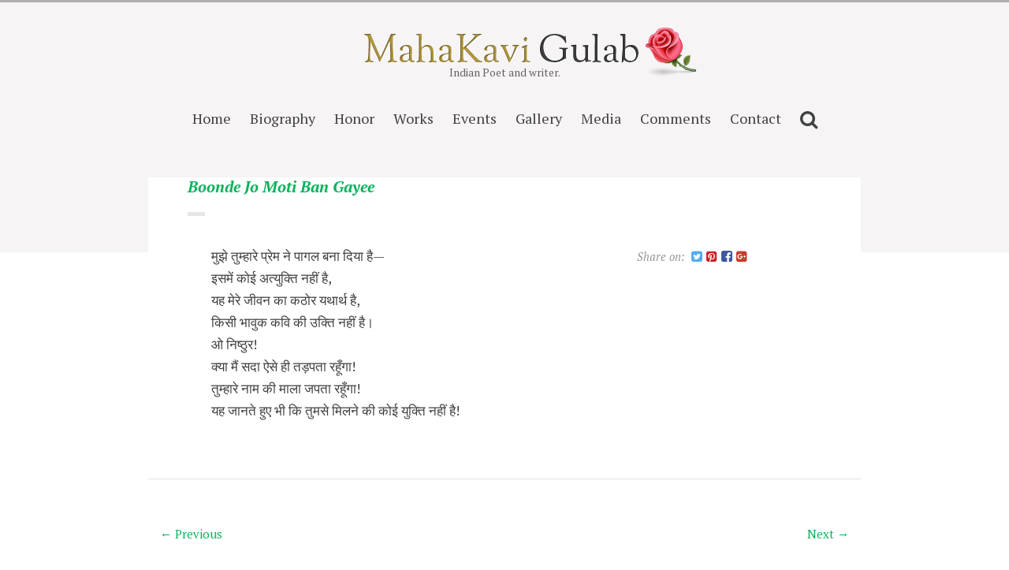

--- FILE ---
content_type: text/html; charset=UTF-8
request_url: https://gulabkhandelwal.com/en/bookpage/boonde-jo-moti-ban-gayee-page38/
body_size: 9334
content:


	

<!doctype html>
<html class="no-js boonde-jo-moti-ban-gayee-page38" lang="en-US">
<head>

	<meta charset="UTF-8" />
	<link rel="profile" href="https://gmpg.org/xfn/11" />

	<link rel="pingback" href="https://gulabkhandelwal.com/xmlrpc.php" />
	<meta name="viewport" content="width=device-width, initial-scale=1, minimum-scale=1">

	
<title>Boonde Jo Moti Ban Gayee-page38 &#8211; Gulab Khandelwal</title>
<meta name='robots' content='max-image-preview:large' />
<link rel="icon" type="image/png" href="https://gulabkhandelwal.com/wp-content/uploads/2018/02/favicon.ico" />
<link rel="apple-touch-icon-precomposed" href="https://gulabkhandelwal.com/wp-content/uploads/2018/02/favicon.ico" />

<!-- Global site tag (gtag.js) - Google Analytics -->
<script async src="https://www.googletagmanager.com/gtag/js?id=UA-107473626-2"></script>
<script>
  window.dataLayer = window.dataLayer || [];
  function gtag(){dataLayer.push(arguments);}
  gtag('js', new Date());

  gtag('config', 'UA-107473626-2');
</script>
<link rel='dns-prefetch' href='//code.jquery.com' />
<link rel='dns-prefetch' href='//fonts.googleapis.com' />
<link rel="alternate" type="application/rss+xml" title="Gulab Khandelwal &raquo; Feed" href="https://gulabkhandelwal.com/en/feed/" />
<link rel="alternate" type="application/rss+xml" title="Gulab Khandelwal &raquo; Comments Feed" href="https://gulabkhandelwal.com/en/comments/feed/" />
<link rel="alternate" type="application/rss+xml" title="Gulab Khandelwal &raquo; Boonde Jo Moti Ban Gayee-page38 Comments Feed" href="https://gulabkhandelwal.com/en/bookpage/boonde-jo-moti-ban-gayee-page38/feed/" />
<script type="text/javascript">
window._wpemojiSettings = {"baseUrl":"https:\/\/s.w.org\/images\/core\/emoji\/14.0.0\/72x72\/","ext":".png","svgUrl":"https:\/\/s.w.org\/images\/core\/emoji\/14.0.0\/svg\/","svgExt":".svg","source":{"concatemoji":"https:\/\/gulabkhandelwal.com\/wp-includes\/js\/wp-emoji-release.min.js?ver=6.2.8"}};
/*! This file is auto-generated */
!function(e,a,t){var n,r,o,i=a.createElement("canvas"),p=i.getContext&&i.getContext("2d");function s(e,t){p.clearRect(0,0,i.width,i.height),p.fillText(e,0,0);e=i.toDataURL();return p.clearRect(0,0,i.width,i.height),p.fillText(t,0,0),e===i.toDataURL()}function c(e){var t=a.createElement("script");t.src=e,t.defer=t.type="text/javascript",a.getElementsByTagName("head")[0].appendChild(t)}for(o=Array("flag","emoji"),t.supports={everything:!0,everythingExceptFlag:!0},r=0;r<o.length;r++)t.supports[o[r]]=function(e){if(p&&p.fillText)switch(p.textBaseline="top",p.font="600 32px Arial",e){case"flag":return s("\ud83c\udff3\ufe0f\u200d\u26a7\ufe0f","\ud83c\udff3\ufe0f\u200b\u26a7\ufe0f")?!1:!s("\ud83c\uddfa\ud83c\uddf3","\ud83c\uddfa\u200b\ud83c\uddf3")&&!s("\ud83c\udff4\udb40\udc67\udb40\udc62\udb40\udc65\udb40\udc6e\udb40\udc67\udb40\udc7f","\ud83c\udff4\u200b\udb40\udc67\u200b\udb40\udc62\u200b\udb40\udc65\u200b\udb40\udc6e\u200b\udb40\udc67\u200b\udb40\udc7f");case"emoji":return!s("\ud83e\udef1\ud83c\udffb\u200d\ud83e\udef2\ud83c\udfff","\ud83e\udef1\ud83c\udffb\u200b\ud83e\udef2\ud83c\udfff")}return!1}(o[r]),t.supports.everything=t.supports.everything&&t.supports[o[r]],"flag"!==o[r]&&(t.supports.everythingExceptFlag=t.supports.everythingExceptFlag&&t.supports[o[r]]);t.supports.everythingExceptFlag=t.supports.everythingExceptFlag&&!t.supports.flag,t.DOMReady=!1,t.readyCallback=function(){t.DOMReady=!0},t.supports.everything||(n=function(){t.readyCallback()},a.addEventListener?(a.addEventListener("DOMContentLoaded",n,!1),e.addEventListener("load",n,!1)):(e.attachEvent("onload",n),a.attachEvent("onreadystatechange",function(){"complete"===a.readyState&&t.readyCallback()})),(e=t.source||{}).concatemoji?c(e.concatemoji):e.wpemoji&&e.twemoji&&(c(e.twemoji),c(e.wpemoji)))}(window,document,window._wpemojiSettings);
</script>
<style type="text/css">
img.wp-smiley,
img.emoji {
	display: inline !important;
	border: none !important;
	box-shadow: none !important;
	height: 1em !important;
	width: 1em !important;
	margin: 0 0.07em !important;
	vertical-align: -0.1em !important;
	background: none !important;
	padding: 0 !important;
}
</style>
	<link rel='stylesheet' id='wgs2-css' href='https://gulabkhandelwal.com/wp-content/plugins/wp-google-search/wgs2.css?ver=6.2.8' type='text/css' media='all' />
<link rel='stylesheet' id='colorbox-theme1-css' href='https://gulabkhandelwal.com/wp-content/plugins/jquery-colorbox/themes/theme1/colorbox.css?ver=4.6.2' type='text/css' media='screen' />
<link rel='stylesheet' id='colorbox-css-css' href='https://gulabkhandelwal.com/wp-content/plugins/jquery-colorbox/css/jquery-colorbox-zoom.css?ver=1.4.33' type='text/css' media='all' />
<link rel='stylesheet' id='wp-block-library-css' href='https://gulabkhandelwal.com/wp-includes/css/dist/block-library/style.min.css?ver=6.2.8' type='text/css' media='all' />
<link rel='stylesheet' id='classic-theme-styles-css' href='https://gulabkhandelwal.com/wp-includes/css/classic-themes.min.css?ver=6.2.8' type='text/css' media='all' />
<style id='global-styles-inline-css' type='text/css'>
body{--wp--preset--color--black: #000000;--wp--preset--color--cyan-bluish-gray: #abb8c3;--wp--preset--color--white: #ffffff;--wp--preset--color--pale-pink: #f78da7;--wp--preset--color--vivid-red: #cf2e2e;--wp--preset--color--luminous-vivid-orange: #ff6900;--wp--preset--color--luminous-vivid-amber: #fcb900;--wp--preset--color--light-green-cyan: #7bdcb5;--wp--preset--color--vivid-green-cyan: #00d084;--wp--preset--color--pale-cyan-blue: #8ed1fc;--wp--preset--color--vivid-cyan-blue: #0693e3;--wp--preset--color--vivid-purple: #9b51e0;--wp--preset--gradient--vivid-cyan-blue-to-vivid-purple: linear-gradient(135deg,rgba(6,147,227,1) 0%,rgb(155,81,224) 100%);--wp--preset--gradient--light-green-cyan-to-vivid-green-cyan: linear-gradient(135deg,rgb(122,220,180) 0%,rgb(0,208,130) 100%);--wp--preset--gradient--luminous-vivid-amber-to-luminous-vivid-orange: linear-gradient(135deg,rgba(252,185,0,1) 0%,rgba(255,105,0,1) 100%);--wp--preset--gradient--luminous-vivid-orange-to-vivid-red: linear-gradient(135deg,rgba(255,105,0,1) 0%,rgb(207,46,46) 100%);--wp--preset--gradient--very-light-gray-to-cyan-bluish-gray: linear-gradient(135deg,rgb(238,238,238) 0%,rgb(169,184,195) 100%);--wp--preset--gradient--cool-to-warm-spectrum: linear-gradient(135deg,rgb(74,234,220) 0%,rgb(151,120,209) 20%,rgb(207,42,186) 40%,rgb(238,44,130) 60%,rgb(251,105,98) 80%,rgb(254,248,76) 100%);--wp--preset--gradient--blush-light-purple: linear-gradient(135deg,rgb(255,206,236) 0%,rgb(152,150,240) 100%);--wp--preset--gradient--blush-bordeaux: linear-gradient(135deg,rgb(254,205,165) 0%,rgb(254,45,45) 50%,rgb(107,0,62) 100%);--wp--preset--gradient--luminous-dusk: linear-gradient(135deg,rgb(255,203,112) 0%,rgb(199,81,192) 50%,rgb(65,88,208) 100%);--wp--preset--gradient--pale-ocean: linear-gradient(135deg,rgb(255,245,203) 0%,rgb(182,227,212) 50%,rgb(51,167,181) 100%);--wp--preset--gradient--electric-grass: linear-gradient(135deg,rgb(202,248,128) 0%,rgb(113,206,126) 100%);--wp--preset--gradient--midnight: linear-gradient(135deg,rgb(2,3,129) 0%,rgb(40,116,252) 100%);--wp--preset--duotone--dark-grayscale: url('#wp-duotone-dark-grayscale');--wp--preset--duotone--grayscale: url('#wp-duotone-grayscale');--wp--preset--duotone--purple-yellow: url('#wp-duotone-purple-yellow');--wp--preset--duotone--blue-red: url('#wp-duotone-blue-red');--wp--preset--duotone--midnight: url('#wp-duotone-midnight');--wp--preset--duotone--magenta-yellow: url('#wp-duotone-magenta-yellow');--wp--preset--duotone--purple-green: url('#wp-duotone-purple-green');--wp--preset--duotone--blue-orange: url('#wp-duotone-blue-orange');--wp--preset--font-size--small: 13px;--wp--preset--font-size--medium: 20px;--wp--preset--font-size--large: 36px;--wp--preset--font-size--x-large: 42px;--wp--preset--spacing--20: 0.44rem;--wp--preset--spacing--30: 0.67rem;--wp--preset--spacing--40: 1rem;--wp--preset--spacing--50: 1.5rem;--wp--preset--spacing--60: 2.25rem;--wp--preset--spacing--70: 3.38rem;--wp--preset--spacing--80: 5.06rem;--wp--preset--shadow--natural: 6px 6px 9px rgba(0, 0, 0, 0.2);--wp--preset--shadow--deep: 12px 12px 50px rgba(0, 0, 0, 0.4);--wp--preset--shadow--sharp: 6px 6px 0px rgba(0, 0, 0, 0.2);--wp--preset--shadow--outlined: 6px 6px 0px -3px rgba(255, 255, 255, 1), 6px 6px rgba(0, 0, 0, 1);--wp--preset--shadow--crisp: 6px 6px 0px rgba(0, 0, 0, 1);}:where(.is-layout-flex){gap: 0.5em;}body .is-layout-flow > .alignleft{float: left;margin-inline-start: 0;margin-inline-end: 2em;}body .is-layout-flow > .alignright{float: right;margin-inline-start: 2em;margin-inline-end: 0;}body .is-layout-flow > .aligncenter{margin-left: auto !important;margin-right: auto !important;}body .is-layout-constrained > .alignleft{float: left;margin-inline-start: 0;margin-inline-end: 2em;}body .is-layout-constrained > .alignright{float: right;margin-inline-start: 2em;margin-inline-end: 0;}body .is-layout-constrained > .aligncenter{margin-left: auto !important;margin-right: auto !important;}body .is-layout-constrained > :where(:not(.alignleft):not(.alignright):not(.alignfull)){max-width: var(--wp--style--global--content-size);margin-left: auto !important;margin-right: auto !important;}body .is-layout-constrained > .alignwide{max-width: var(--wp--style--global--wide-size);}body .is-layout-flex{display: flex;}body .is-layout-flex{flex-wrap: wrap;align-items: center;}body .is-layout-flex > *{margin: 0;}:where(.wp-block-columns.is-layout-flex){gap: 2em;}.has-black-color{color: var(--wp--preset--color--black) !important;}.has-cyan-bluish-gray-color{color: var(--wp--preset--color--cyan-bluish-gray) !important;}.has-white-color{color: var(--wp--preset--color--white) !important;}.has-pale-pink-color{color: var(--wp--preset--color--pale-pink) !important;}.has-vivid-red-color{color: var(--wp--preset--color--vivid-red) !important;}.has-luminous-vivid-orange-color{color: var(--wp--preset--color--luminous-vivid-orange) !important;}.has-luminous-vivid-amber-color{color: var(--wp--preset--color--luminous-vivid-amber) !important;}.has-light-green-cyan-color{color: var(--wp--preset--color--light-green-cyan) !important;}.has-vivid-green-cyan-color{color: var(--wp--preset--color--vivid-green-cyan) !important;}.has-pale-cyan-blue-color{color: var(--wp--preset--color--pale-cyan-blue) !important;}.has-vivid-cyan-blue-color{color: var(--wp--preset--color--vivid-cyan-blue) !important;}.has-vivid-purple-color{color: var(--wp--preset--color--vivid-purple) !important;}.has-black-background-color{background-color: var(--wp--preset--color--black) !important;}.has-cyan-bluish-gray-background-color{background-color: var(--wp--preset--color--cyan-bluish-gray) !important;}.has-white-background-color{background-color: var(--wp--preset--color--white) !important;}.has-pale-pink-background-color{background-color: var(--wp--preset--color--pale-pink) !important;}.has-vivid-red-background-color{background-color: var(--wp--preset--color--vivid-red) !important;}.has-luminous-vivid-orange-background-color{background-color: var(--wp--preset--color--luminous-vivid-orange) !important;}.has-luminous-vivid-amber-background-color{background-color: var(--wp--preset--color--luminous-vivid-amber) !important;}.has-light-green-cyan-background-color{background-color: var(--wp--preset--color--light-green-cyan) !important;}.has-vivid-green-cyan-background-color{background-color: var(--wp--preset--color--vivid-green-cyan) !important;}.has-pale-cyan-blue-background-color{background-color: var(--wp--preset--color--pale-cyan-blue) !important;}.has-vivid-cyan-blue-background-color{background-color: var(--wp--preset--color--vivid-cyan-blue) !important;}.has-vivid-purple-background-color{background-color: var(--wp--preset--color--vivid-purple) !important;}.has-black-border-color{border-color: var(--wp--preset--color--black) !important;}.has-cyan-bluish-gray-border-color{border-color: var(--wp--preset--color--cyan-bluish-gray) !important;}.has-white-border-color{border-color: var(--wp--preset--color--white) !important;}.has-pale-pink-border-color{border-color: var(--wp--preset--color--pale-pink) !important;}.has-vivid-red-border-color{border-color: var(--wp--preset--color--vivid-red) !important;}.has-luminous-vivid-orange-border-color{border-color: var(--wp--preset--color--luminous-vivid-orange) !important;}.has-luminous-vivid-amber-border-color{border-color: var(--wp--preset--color--luminous-vivid-amber) !important;}.has-light-green-cyan-border-color{border-color: var(--wp--preset--color--light-green-cyan) !important;}.has-vivid-green-cyan-border-color{border-color: var(--wp--preset--color--vivid-green-cyan) !important;}.has-pale-cyan-blue-border-color{border-color: var(--wp--preset--color--pale-cyan-blue) !important;}.has-vivid-cyan-blue-border-color{border-color: var(--wp--preset--color--vivid-cyan-blue) !important;}.has-vivid-purple-border-color{border-color: var(--wp--preset--color--vivid-purple) !important;}.has-vivid-cyan-blue-to-vivid-purple-gradient-background{background: var(--wp--preset--gradient--vivid-cyan-blue-to-vivid-purple) !important;}.has-light-green-cyan-to-vivid-green-cyan-gradient-background{background: var(--wp--preset--gradient--light-green-cyan-to-vivid-green-cyan) !important;}.has-luminous-vivid-amber-to-luminous-vivid-orange-gradient-background{background: var(--wp--preset--gradient--luminous-vivid-amber-to-luminous-vivid-orange) !important;}.has-luminous-vivid-orange-to-vivid-red-gradient-background{background: var(--wp--preset--gradient--luminous-vivid-orange-to-vivid-red) !important;}.has-very-light-gray-to-cyan-bluish-gray-gradient-background{background: var(--wp--preset--gradient--very-light-gray-to-cyan-bluish-gray) !important;}.has-cool-to-warm-spectrum-gradient-background{background: var(--wp--preset--gradient--cool-to-warm-spectrum) !important;}.has-blush-light-purple-gradient-background{background: var(--wp--preset--gradient--blush-light-purple) !important;}.has-blush-bordeaux-gradient-background{background: var(--wp--preset--gradient--blush-bordeaux) !important;}.has-luminous-dusk-gradient-background{background: var(--wp--preset--gradient--luminous-dusk) !important;}.has-pale-ocean-gradient-background{background: var(--wp--preset--gradient--pale-ocean) !important;}.has-electric-grass-gradient-background{background: var(--wp--preset--gradient--electric-grass) !important;}.has-midnight-gradient-background{background: var(--wp--preset--gradient--midnight) !important;}.has-small-font-size{font-size: var(--wp--preset--font-size--small) !important;}.has-medium-font-size{font-size: var(--wp--preset--font-size--medium) !important;}.has-large-font-size{font-size: var(--wp--preset--font-size--large) !important;}.has-x-large-font-size{font-size: var(--wp--preset--font-size--x-large) !important;}
.wp-block-navigation a:where(:not(.wp-element-button)){color: inherit;}
:where(.wp-block-columns.is-layout-flex){gap: 2em;}
.wp-block-pullquote{font-size: 1.5em;line-height: 1.6;}
</style>
<link rel='stylesheet' id='better-recent-comments-css' href='https://gulabkhandelwal.com/wp-content/plugins/better-recent-comments/assets/css/better-recent-comments.min.css?ver=6.2.8' type='text/css' media='all' />
<link rel='stylesheet' id='contact-form-7-css' href='https://gulabkhandelwal.com/wp-content/plugins/contact-form-7/includes/css/styles.css?ver=5.5.4' type='text/css' media='all' />
<link rel='stylesheet' id='font-awesome-css' href='https://gulabkhandelwal.com/wp-content/plugins/meanthemes-tools/assets/css/font-awesome.min.css?ver=4.7.0' type='text/css' media='screen' />
<link rel='stylesheet' id='wpforo-widgets-css' href='https://gulabkhandelwal.com/wp-content/plugins/wpforo/wpf-themes/classic/widgets.css?ver=1.5.4' type='text/css' media='all' />
<link rel='stylesheet' id='lazyload-video-css-css' href='https://gulabkhandelwal.com/wp-content/plugins/lazy-load-for-videos/public/css/lazyload-shared.css?ver=2.17.0' type='text/css' media='all' />
<style id='lazyload-video-css-inline-css' type='text/css'>
.entry-content a.lazy-load-youtube, a.lazy-load-youtube, .lazy-load-vimeo{ background-size: cover; }.titletext.youtube { display: none; }.lazy-load-div:before { content: "\25B6"; text-shadow: 0px 0px 60px rgba(0,0,0,0.8); }
</style>
<link rel='stylesheet' id='parent-style-css' href='https://gulabkhandelwal.com/wp-content/themes/gulab/style.css?ver=1.1.2' type='text/css' media='screen' />
<link rel='stylesheet' id='google-fonts-css' href='//fonts.googleapis.com/css?family=PT+Serif%3A400%2C700%2C400italic%2C700italic&#038;ver=6.2.8' type='text/css' media='screen' />
<link rel='stylesheet' id='default-css' href='https://gulabkhandelwal.com/wp-content/themes/gulabc/style.css?ver=1.0.2' type='text/css' media='screen' />
<link rel='stylesheet' id='print-css' href='https://gulabkhandelwal.com/wp-content/themes/gulab/print.css?ver=1.0.2' type='text/css' media='print' />
<!--[if (lt IE 9) & (!IEMobile)]>
<link rel='stylesheet' id='lt-ie9-css' href='https://gulabkhandelwal.com/wp-content/themes/gulab/ie.css?ver=1.0.2' type='text/css' media='screen' />
<![endif]-->
<script type='text/javascript' src='https://code.jquery.com/jquery-1.10.1.min.js?ver=1.10.1' id='jquery-js'></script>
<script type='text/javascript' id='colorbox-js-extra'>
/* <![CDATA[ */
var jQueryColorboxSettingsArray = {"jQueryColorboxVersion":"4.6.2","colorboxInline":"false","colorboxIframe":"false","colorboxGroupId":"","colorboxTitle":"","colorboxWidth":"false","colorboxHeight":"false","colorboxMaxWidth":"false","colorboxMaxHeight":"false","colorboxSlideshow":"true","colorboxSlideshowAuto":"false","colorboxScalePhotos":"true","colorboxPreloading":"false","colorboxOverlayClose":"true","colorboxLoop":"true","colorboxEscKey":"true","colorboxArrowKey":"true","colorboxScrolling":"true","colorboxOpacity":"0.85","colorboxTransition":"elastic","colorboxSpeed":"350","colorboxSlideshowSpeed":"2500","colorboxClose":"close","colorboxNext":"next","colorboxPrevious":"previous","colorboxSlideshowStart":"start slideshow","colorboxSlideshowStop":"stop slideshow","colorboxCurrent":"{current} of {total} images","colorboxXhrError":"This content failed to load.","colorboxImgError":"This image failed to load.","colorboxImageMaxWidth":"90%","colorboxImageMaxHeight":"90%","colorboxImageHeight":"90%","colorboxImageWidth":"90%","colorboxLinkHeight":"90%","colorboxLinkWidth":"90%","colorboxInitialHeight":"100","colorboxInitialWidth":"300","autoColorboxJavaScript":"","autoHideFlash":"","autoColorbox":"true","autoColorboxGalleries":"","addZoomOverlay":"true","useGoogleJQuery":"true","colorboxAddClassToLinks":""};
/* ]]> */
</script>
<script type='text/javascript' src='https://gulabkhandelwal.com/wp-content/plugins/jquery-colorbox/js/jquery.colorbox-min.js?ver=1.4.33' id='colorbox-js'></script>
<script type='text/javascript' src='https://gulabkhandelwal.com/wp-content/plugins/jquery-colorbox/js/jquery-colorbox-wrapper-min.js?ver=4.6.2' id='colorbox-wrapper-js'></script>
<link rel="https://api.w.org/" href="https://gulabkhandelwal.com/wp-json/" /><link rel="EditURI" type="application/rsd+xml" title="RSD" href="https://gulabkhandelwal.com/xmlrpc.php?rsd" />
<link rel="wlwmanifest" type="application/wlwmanifest+xml" href="https://gulabkhandelwal.com/wp-includes/wlwmanifest.xml" />
<meta name="generator" content="WordPress 6.2.8" />
<link rel="canonical" href="https://gulabkhandelwal.com/en/bookpage/boonde-jo-moti-ban-gayee-page38/" />
<link rel='shortlink' href='https://gulabkhandelwal.com/?p=6538' />
<link rel="alternate" type="application/json+oembed" href="https://gulabkhandelwal.com/wp-json/oembed/1.0/embed?url=https%3A%2F%2Fgulabkhandelwal.com%2Fen%2Fbookpage%2Fboonde-jo-moti-ban-gayee-page38%2F" />
<link rel="alternate" type="text/xml+oembed" href="https://gulabkhandelwal.com/wp-json/oembed/1.0/embed?url=https%3A%2F%2Fgulabkhandelwal.com%2Fen%2Fbookpage%2Fboonde-jo-moti-ban-gayee-page38%2F&#038;format=xml" />
<style type="text/css">
.social-fa {padding: 0 4px;vertical-align:middle;}.social-fa .fa {text-indent: 0;font-size: 14px;font-size: 1.4rem;line-height: 10px;color:#000; -o-transition: opacity 0.5s ease-in;-webkit-transition: opacity 0.5s ease-in;-moz-transition: opacity 0.5s ease-in;transition: opacity 0.5s ease-in;opacity: 0.5;filter: alpha(opacity=50);}.social-fa:hover .fa {opacity: 0.9;filter: alpha(opacity=90);}.social-fa.white .fa {color:#fff;}.social-fa .fa .i {position: absolute; left: -99999px; font-size: 0;}
a.social.snapchat { background: url(https://gulabkhandelwal.com/wp-content/plugins/meanthemes-tools/assets/img/social-snapchat-black.png) 0 0 no-repeat;}
a.social.white.snapchat { background: url(https://gulabkhandelwal.com/wp-content/plugins/meanthemes-tools/assets/img/social-snapchat-white.png) 0 0 no-repeat;}
@media only screen and (min--moz-device-pixel-ratio: 1.5),
only screen and (-o-min-device-pixel-ratio: 1.5/1),
only screen and (-webkit-min-device-pixel-ratio: 1.5),
only screen and (min-device-pixel-ratio: 1.5) {
  a.social.snapchat { background: url(https://gulabkhandelwal.com/wp-content/plugins/meanthemes-tools/assets/img/social-snapchat-black@2x.png) 0 0 no-repeat;background-size: 21px 21px;}
  a.social.white.snapchat { background: url(https://gulabkhandelwal.com/wp-content/plugins/meanthemes-tools/assets/img/social-snapchat-white@2x.png) 0 0 no-repeat;background-size: 21px 21px;}
}
</style>
        <script type="text/javascript">
            var StrCPVisits_page_data = {
                'abort' : 'false',
                'title' : 'bookpage: Boonde Jo Moti Ban Gayee-page38',
            };

        </script>
            <style type="text/css">
										
																				                		.single-post .main .inner p:first-of-type {
		margin-top: 0;
		font-size: 120%;
	}
	
									
	
	

    li.lang-item {
    display: inline-block;
}

.langdropx
{
    position: fixed;
    top: -7px;
    right: 10px;
    background: white;
    padding: 0px 10px;
    box-shadow: 1px 1px 1px #cac9c9;
    z-index: 999999;
}

.femx {
    border: 2px solid #f9f9de;
    box-shadow: 1px 1px 1px 1px grey;
}

.femx .quotemarkx {
    text-align: center;
    font-style: oblique;
    font-size: 150%;
    margin-top: 0px;
    padding: 20px 10px 20px 10px;
    line-height: 1.2;
    position: relative;
}

.femx .quote-rating-5 {
    display: none;
}

.femx .quotemark {
    text-align: center;
    font-style: oblique;
    font-size: 100%;
    margin-top: 0px;
    padding: 0px 0px 0px 0px;
    line-height: 1.2;
    position: relative;
}
.maincontx{ /*
background:lightgray;padding:20px;
background:#eee; */
}
.maincontxspan{
background:white;padding:10px;display:block;
/*
border-bottom: 3px solid #afafaf; */
/* border-top: 2px solid black; */
/*jjj */
}
.toggle-inner{
background: #fffdf7 !important;
/*     border-bottom: 2px solid #afafaf;border-top: 2px solid black; */
    
}

.loop-book article.type-book {
    overflow: hidden;
    /* background: aliceblue; */
}
.zenx {
    display: inline-block;
    padding: 10px;
}


.zenx p {
    width: 140px;
    white-space: nowrap;
    overflow: hidden;
    text-overflow: ellipsis;
/*    font-family: &quot;proxima-nova-extra-condensed&quot;,sans-serif; */
    font-size: 17px;
}

div#cboxTitle{
font-size: 17px;
}

li.slidinx {
    display: inline-block;
    padding: 20px;
}

.logo.plain.logo-left {
  
margin-top:10px;
}
.mobile .logo.plain.logo-left {
    max-width: 80%;
    
}
.maincontx {
    word-wrap: break-word;
}
.type-meanthemes-homepage {
    word-wrap: break-word;
}
.book-content li.cat {
    font-size: 34px;
    font-size: 3.4rem;
}

.mobile ul.langdropx {
    left: 10px;
    right: auto !important;
}

a.dashicons.dashicons-admin-generic.acf-hndle-cog.acf-js-tooltip {
    display: none;
}

.owl-wrapper-outer.autoHeight{
height:auto !important;
}
.inner{
padding-top: 0px;
}

.wp-embed-share {
    display: none;
}

span.comment-post {
    display: block;
}

span.comment-date {
    margin-left: 10px;
}
.femx{
border: 2px solid #f9f9de;
   border: 2px solid #f9f9de;
    max-width: 500px !important;
    margin-left: 25px;
    position: absolute;
    right: 20px;
    bottom: 80px;bottom: 400px;
    background: wheat;
}
.book-content { font-family: PT Serif, Georgia, Times New Roman, serif !important;
}

@media only screen and (max-width: 600px)
{
.femx {
    /* position: relative; */
    font-size: 13px;
    padding: 5px;
    bottom: 317px;
    right: 5px;
}
}
.xxitemowl{
    position: relative;    width: 1110px; max-width:100%;
}

article#post-355 {
    display: none;
}

.femx .quote-source {
    margin-top: 0px;margin-top: 10px;
}

.loop-book article.type-book {
    overflow: hidden;
    /* background: aliceblue; */
    height: 410px !important;
}
}

.book-content p[style*=&quot;text-align: right;&quot;] {
    margin-top: -10px;
}

.book-content p[style*=&quot;padding-left: 160px;&quot;] {
   margin-top: -10px;
}
.book-content p[style*=&quot;padding-left: 160px;&quot;] {
    margin-top: -10px !important;
}
@media screen and (min-width: 37.5em) {
.book-content {
    padding-left: 30px;
}
}

.page-id-12615 .wp-block-file {
    border-bottom: 2px solid #e9e9e9;
    position: relative;
}

.page-id-12615 .wp-block-file a {
    padding: 10px;
    display: block;
    margin: 20px;
    padding-bottom: 30px;
}

.page-id-12615 .wp-block-file a.wp-block-file__button {
    width: 100px;
    background: #444;
    text-align: center;
    margin-left: 30px;
    margin-top: -20px;
    position: absolute;
    float: right;
    right: 20px;
    bottom: 0px;
padding-bottom: 10px;
}

h2.selh2 {
    margin-left: -30px;
    margin-bottom: 15px;
    margin-top: 15px;
}    </style>
    <style type="text/css">.recentcomments a{display:inline !important;padding:0 !important;margin:0 !important;}</style><!--[if lt IE 9]><script src="http://html5shim.googlecode.com/svn/trunk/html5.js"></script><![endif]--></head>
<body class="bookpage-template-default single single-bookpage postid-6538" id="top">

 <div class="wrap">





	<header class="header">
			
						<div class="logo plain logo-left">

						  <a href="https://gulabkhandelwal.com/en/" title="Go to Home"><img id="logo" src="https://gulabkhandelwal.com/wp-content/uploads/2018/02/logo.png" alt="Logo"  data-fullsrc="https://gulabkhandelwal.com/wp-content/uploads/2018/02/logo.png" /><img src="https://gulabkhandelwal.com/flower.png" style="
    margin-top: -10px;
    position: absolute;
"></a>
			
			
				<div class="blog-title" style="display:none"><a href=https://gulabkhandelwal.com/en/" title="Go to Home">
								Gulab Khandelwal
				</a></div>

						
									<div class="blog-tagline">Indian Poet and writer.</div>


							
			
			</div><!-- /logo -->

			<nav>
      		<ul id="menu-main-gulab" class=""><li id="menu-item-1892" class="menu-item menu-item-type-post_type menu-item-object-page menu-item-home menu-item-1892"><a href="https://gulabkhandelwal.com/en/">Home</a></li>
<li id="menu-item-1895" class="menu-item menu-item-type-post_type menu-item-object-page menu-item-1895"><a href="https://gulabkhandelwal.com/en/biography/">Biography</a></li>
<li id="menu-item-12617" class="menu-item menu-item-type-post_type menu-item-object-page menu-item-has-children menu-item-12617"><a href="https://gulabkhandelwal.com/en/honor/">Honor</a>
<ul class="sub-menu">
	<li id="menu-item-1894" class="menu-item menu-item-type-post_type menu-item-object-page menu-item-1894"><a href="https://gulabkhandelwal.com/en/awards/">Awards</a></li>
	<li id="menu-item-1896" class="menu-item menu-item-type-post_type menu-item-object-page menu-item-1896"><a href="https://gulabkhandelwal.com/en/recognition/">Recognition</a></li>
	<li id="menu-item-1897" class="menu-item menu-item-type-post_type menu-item-object-page menu-item-1897"><a href="https://gulabkhandelwal.com/en/research/">Research</a></li>
</ul>
</li>
<li id="menu-item-1893" class="menu-item menu-item-type-post_type menu-item-object-page menu-item-1893"><a href="https://gulabkhandelwal.com/en/books/">Works</a></li>
<li id="menu-item-12564" class="menu-item menu-item-type-custom menu-item-object-custom menu-item-12564"><a href="https://gulabkhandelwal.com/en/events/">Events</a></li>
<li id="menu-item-1898" class="menu-item menu-item-type-post_type menu-item-object-page menu-item-1898"><a href="https://gulabkhandelwal.com/en/gallery/">Gallery</a></li>
<li id="menu-item-86787" class="menu-item menu-item-type-post_type menu-item-object-page menu-item-has-children menu-item-86787"><a href="https://gulabkhandelwal.com/en/media/">Media</a>
<ul class="sub-menu">
	<li id="menu-item-1901" class="menu-item menu-item-type-post_type menu-item-object-page menu-item-1901"><a href="https://gulabkhandelwal.com/en/media/videos-2/">Videos</a></li>
	<li id="menu-item-86788" class="menu-item menu-item-type-post_type menu-item-object-page menu-item-86788"><a href="https://gulabkhandelwal.com/en/media/audio/">Audio</a></li>
</ul>
</li>
<li id="menu-item-12585" class="menu-item menu-item-type-post_type menu-item-object-page menu-item-12585"><a href="https://gulabkhandelwal.com/en/comments/">Comments</a></li>
<li id="menu-item-1903" class="menu-item menu-item-type-post_type menu-item-object-page menu-item-1903"><a href="https://gulabkhandelwal.com/en/contact/">Contact</a></li>
<li id="menu-item-78562" class="menu-item menu-item-type-post_type menu-item-object-page menu-item-78562"><a href="https://gulabkhandelwal.com/en/search/"><i class="fa fa-lg fa-search"></i></a></li>
</ul>      	</nav>

	</header>

	<div class="main-wrap">

		<div class="inner-wrap">

			<section class="main">




<article class="post post-6538 bookpage type-bookpage status-publish hentry">
  <div class="inner">
<style> .edithisx { display:inline-block;} </style>
    <h1><em><a href="/en/book/boonde-jo-moti-ban-gayee" style="text-transform: capitalize;text-transform: capitalize;
    display: block;
    font-size: 20px;">boonde jo moti ban gayee</a> </em>	
	</h1>

    <div class="book-content-wrap">
      <div class="book-content">
        <p>मुझे तुम्हारे प्रेम ने पागल बना दिया है&#8212;<br />
इसमें कोई अत्युक्ति नहीं है,<br />
यह मेरे जीवन का कठोर यथार्थ है,<br />
किसी भावुक कवि की उक्ति नहीं है।<br />
ओ निष्ठुर!<br />
क्या मैं सदा ऐसे ही तड़पता रहूँगा!<br />
तुम्हारे नाम की माला जपता रहूँगा!<br />
यह जानते हुए भी कि तुमसे मिलने की कोई युक्ति नहीं है!</p>

        
      </div>

      <div class="book-details">
                        

<ul class="meta sharer">
	<li class="share-on">
	  <span class="share-title">Share on: </span>
		<a target="blank" title="Boonde+Jo+Moti+Ban+Gayee-page38" href="https://twitter.com/share?text=Boonde+Jo+Moti+Ban+Gayee-page38%20-%20&amp;url=https://gulabkhandelwal.com/en/bookpage/boonde-jo-moti-ban-gayee-page38/" onclick="window.open('https://twitter.com/share?text=Boonde+Jo+Moti+Ban+Gayee-page38%20-%20&amp;url=https://gulabkhandelwal.com/en/bookpage/boonde-jo-moti-ban-gayee-page38/','twitter','width=450,height=300,left='+(screen.availWidth/2-375)+',top='+(screen.availHeight/2-150)+'');return false;" class="twitter">
		 <i class="fa fa-twitter-square"></i><span>Twitter</span>
		 </a>
</li>
<li class="share-on">
		<a href="https://pinterest.com/pin/create/button/?url=https://gulabkhandelwal.com/en/bookpage/boonde-jo-moti-ban-gayee-page38/&amp;media=&amp;description=Boonde+Jo+Moti+Ban+Gayee-page38" target="_blank" class=" pinterest offblack">
			<i class="fa fa-pinterest-square"></i><span>Pinterest</span>
			</a>
</li>
<li class="share-on">
		 <a target="blank" title="Boonde+Jo+Moti+Ban+Gayee-page38" href="https://www.facebook.com/share.php?u=https://gulabkhandelwal.com/en/bookpage/boonde-jo-moti-ban-gayee-page38/" onclick="window.open('http://www.facebook.com/share.php?u=https://gulabkhandelwal.com/en/bookpage/boonde-jo-moti-ban-gayee-page38/','facebook','width=450,height=300,left='+(screen.availWidth/2-375)+',top='+(screen.availHeight/2-150)+'');return false;" class=" facebook ">
		 <i class="fa fa-facebook-square"></i><span>Facebook</span>
		 </a>
</li>

<li class="share-on">
		  <a onclick="window.open('https://plus.google.com/share?url=https://gulabkhandelwal.com/en/bookpage/boonde-jo-moti-ban-gayee-page38/','gplusshare','width=450,height=300,left='+(screen.availWidth/2-375)+',top='+(screen.availHeight/2-150)+'');return false;" href="https://plus.google.com/share?url=https://gulabkhandelwal.com/en/bookpage/boonde-jo-moti-ban-gayee-page38/" class=" googleplus offblack">
		   <i class="fa fa-google-plus-square"></i><span>Google+</span>
		   </a>
</li>
</ul>

      </div>

  </div></div>
</article>
<nav class="pagination">
<div class="newer-posts"><a href="https://gulabkhandelwal.com/en/bookpage/boonde-jo-moti-ban-gayee-page39" rel="next" titlex="rr" ">Next &rarr;</a></div>
	<div class="older-posts"><a href="https://gulabkhandelwal.com/en/bookpage/boonde-jo-moti-ban-gayee-page37" rel="prev" titlex="rr" ">&larr; Previous</a></div>
</nav>




</section>


  </div><!-- /inner-wrap -->
</div><!-- /main-wrap -->





<footer class="footer">
        <div class="wrapper">

             	<div id="footer-text">© 2025 <a href="http://www.GulabKhandelwal.com" target="_blank">GulabKhandelwal.com</a></div>

             	
              	
        </div>
    </footer>

</div><!-- /wrap -->

<script type='text/javascript' src='https://gulabkhandelwal.com/wp-includes/js/comment-reply.min.js?ver=6.2.8' id='comment-reply-js'></script>
<script> var ie9 = false; </script>
<!--[if lte IE 9 ]>
<script> var ie9 = true; </script>
<![endif]--><script type='text/javascript' id='google_cse_v2-js-extra'>
/* <![CDATA[ */
var scriptParams = {"google_search_engine_id":"98cdc2196efb42429"};
/* ]]> */
</script>
<script type='text/javascript' src='https://gulabkhandelwal.com/wp-content/plugins/wp-google-search/assets/js/google_cse_v2.js?ver=1' id='google_cse_v2-js'></script>
<script type='text/javascript' src='https://gulabkhandelwal.com/wp-includes/js/dist/vendor/wp-polyfill-inert.min.js?ver=3.1.2' id='wp-polyfill-inert-js'></script>
<script type='text/javascript' src='https://gulabkhandelwal.com/wp-includes/js/dist/vendor/regenerator-runtime.min.js?ver=0.13.11' id='regenerator-runtime-js'></script>
<script type='text/javascript' src='https://gulabkhandelwal.com/wp-includes/js/dist/vendor/wp-polyfill.min.js?ver=3.15.0' id='wp-polyfill-js'></script>
<script type='text/javascript' id='contact-form-7-js-extra'>
/* <![CDATA[ */
var wpcf7 = {"api":{"root":"https:\/\/gulabkhandelwal.com\/wp-json\/","namespace":"contact-form-7\/v1"},"cached":"1"};
/* ]]> */
</script>
<script type='text/javascript' src='https://gulabkhandelwal.com/wp-content/plugins/contact-form-7/includes/js/index.js?ver=5.5.4' id='contact-form-7-js'></script>
<script type='text/javascript' id='StrCPVisits_js_frontend-js-extra'>
/* <![CDATA[ */
var STR_CPVISITS = {"security":"fb366c6f3e","ajax_url":"https:\/\/gulabkhandelwal.com\/wp-admin\/admin-ajax.php","text_page_name":"PAGE NAME","text_cannot_access_page_name":"Cannot access page name - try to flush server cache...","text_message":"MESSAGE","text_total_page_visits":"TOTAL PAGE VISITS","text_total_website_visits":"TOTAL WEBSITE VISITS"};
/* ]]> */
</script>
<script type='text/javascript' src='https://gulabkhandelwal.com/wp-content/plugins/page-visits-counter-lite/assets/frontend/page-visits-counter-lite-ajax.js?ver=1687292649' id='StrCPVisits_js_frontend-js'></script>
<script type='text/javascript' src='https://gulabkhandelwal.com/wp-content/plugins/lazy-load-for-videos/public/js/lazyload-shared.js?ver=2.17.0' id='lazyload-video-js-js'></script>
<script type='text/javascript' id='lazyload-youtube-js-js-before'>
window.llvConfig=window.llvConfig||{};window.llvConfig.youtube={"colour":"red","buttonstyle":"","controls":true,"loadpolicy":true,"thumbnailquality":"0","preroll":"","postroll":"","overlaytext":"","loadthumbnail":true,"cookies":false,"callback":"<!--YOUTUBE_CALLBACK-->"};
</script>
<script type='text/javascript' src='https://gulabkhandelwal.com/wp-content/plugins/lazy-load-for-videos/public/js/lazyload-youtube.js?ver=2.17.0' id='lazyload-youtube-js-js'></script>
<script type='text/javascript' id='lazyload-vimeo-js-js-before'>
window.llvConfig=window.llvConfig||{};window.llvConfig.vimeo={"buttonstyle":"","playercolour":"","preroll":"","postroll":"","show_title":false,"overlaytext":"","loadthumbnail":true,"thumbnailquality":false,"cookies":false,"callback":"<!--VIMEO_CALLBACK-->"};
</script>
<script type='text/javascript' src='https://gulabkhandelwal.com/wp-content/plugins/lazy-load-for-videos/public/js/lazyload-vimeo.js?ver=2.17.0' id='lazyload-vimeo-js-js'></script>
<script type='text/javascript' src='https://gulabkhandelwal.com/wp-content/themes/gulab/assets/js/plugins/global-plugins.min.js?ver=1.0.2' id='global-js'></script>
<script type='text/javascript' src='https://gulabkhandelwal.com/wp-content/themes/gulab/assets/js/scripts.min.js?ver=1.0.2' id='mt-scripts-js'></script>
<script type="text/javascript">
			(function() {
				var expirationDate = new Date();
				expirationDate.setTime( expirationDate.getTime() + 31536000 * 1000 );
				document.cookie = "pll_language=en; expires=" + expirationDate.toUTCString() + "; path=/";
			}());</script><script defer src="https://static.cloudflareinsights.com/beacon.min.js/vcd15cbe7772f49c399c6a5babf22c1241717689176015" integrity="sha512-ZpsOmlRQV6y907TI0dKBHq9Md29nnaEIPlkf84rnaERnq6zvWvPUqr2ft8M1aS28oN72PdrCzSjY4U6VaAw1EQ==" data-cf-beacon='{"version":"2024.11.0","token":"67117dc8a9b340d8b182aca9a885fe7f","r":1,"server_timing":{"name":{"cfCacheStatus":true,"cfEdge":true,"cfExtPri":true,"cfL4":true,"cfOrigin":true,"cfSpeedBrain":true},"location_startswith":null}}' crossorigin="anonymous"></script>
</body>
</html>


--- FILE ---
content_type: text/css
request_url: https://gulabkhandelwal.com/wp-content/themes/gulab/style.css?ver=1.1.2
body_size: 14049
content:
@charset "UTF-8";
/*!

	Theme Name: gulab
	Theme URI: http://preface.mtdemo.wpengine.com
	Description: A Theme for Authors.
	Author: MeanThemes
	Author URI: http://meanthemes.com/
	License: GNU General Public License version 3.0
	License URI: http://www.gnu.org/licenses/gpl-3.0.html
	Version: 1.2.1
	Tags: light, white, gray, one-column, two-columns, right-sidebar, custom-background, custom-colors, custom-menu, editor-style, featured-images, full-width-template, theme-options, translation-ready
  Date Modified: 24th October 2016

==========================================================================
*/
/* ==========================================================================
    Resets & Box Sizing
  ========================================================================== */
html, body, div, span, object, iframe, h1, h2, h3, h4, h5, h6, p, blockquote, pre, abbr, address, cite, code, del, dfn, em, img, ins, kbd, q, samp, small, strong, sub, sup, var, b, i, dl, dt, dd, ol, ul, li, fieldset, form, label, legend, table, caption, tbody, tfoot, thead, tr, th, td, article, aside, canvas, details, figcaption, figure, footer, header, hgroup, menu, nav, section, summary, time, mark, audio, video {
  border: 0;
  font-size: 100%;
  font: inherit;
  vertical-align: baseline;
  margin: 0;
  padding: 0;
}

article, aside, details, figcaption, figure, footer, header, hgroup, menu, nav, section {
  display: block;
}

blockquote, q {
  quotes: none;
}

blockquote:before, blockquote:after, q:before, q:after {
  content: none;
}

ins {
  background-color: #ff9;
  color: #333;
  text-decoration: none;
}

mark {
  background-color: #ff9;
  color: #333;
  font-style: italic;
  font-weight: 700;
}

del {
  text-decoration: line-through;
}

abbr[title], dfn[title] {
  border-bottom: 1px dotted;
  cursor: help;
}

table {
  border-collapse: collapse;
  border-spacing: 0;
}

hr {
  display: block;
  height: 1px;
  border: 0;
  border-top: 1px solid #ccc;
  margin: 1em 0;
  padding: 0;
}

input, select {
  vertical-align: middle;
}

body {
  font: 13px/1.231 sans-serif;
}

select, input, textarea, button {
  font: 99% sans-serif;
}

pre, code, kbd, samp {
  font-family: monospace, sans-serif;
}

html {
  overflow-y: scroll;
}

a:hover, a:active {
  outline: none;
}

ul, ol {
  margin-left: 2em;
}

ol {
  list-style-type: decimal;
}

nav ul, nav li {
  list-style: none;
  list-style-image: none;
  margin: 0;
}

small {
  font-size: 85%;
}

strong, th {
  font-weight: 700;
}

td {
  vertical-align: top;
}

sub, sup {
  font-size: 75%;
  line-height: 0;
  position: relative;
}

sup {
  top: -.5em;
}

sub {
  bottom: -.25em;
}

pre {
  white-space: pre-wrap;
  word-wrap: break-word;
  padding: 1em;
}

textarea {
  overflow: auto;
}

.ie6 legend, .ie7 legend {
  margin-left: -7px;
}

input[type="checkbox"] {
  vertical-align: bottom;
}

.ie7 input[type="checkbox"] {
  vertical-align: baseline;
}

label, input[type="button"], input[type="submit"], input[type="image"], button {
  cursor: pointer;
}

button, input, select, textarea {
  margin: 0;
}

input:invalid, textarea:invalid {
  border-radius: 1px;
  -moz-box-shadow: 0 0 5px red;
  -webkit-box-shadow: 0 0 5px red;
  box-shadow: 0 0 5px red;
}

.no-boxshadow input:invalid, .no-boxshadow textarea:invalid {
  background-color: #f0dddd;
}

button {
  width: auto;
  overflow: visible;
}

.ie7 img {
  -ms-interpolation-mode: bicubic;
}

input[type="radio"], .ie6 input {
  vertical-align: text-bottom;
}

em, i {
  font-style: oblique;
}

img {
  max-width: 100%;
  height: auto;
}

* {
  -webkit-text-size-adjust: none;
  -webkit-font-smoothing: aliased;
  -webkit-box-sizing: border-box;
  -moz-box-sizing: border-box;
  box-sizing: border-box;
}

/* ==========================================================================
		Plugins
	========================================================================== */
/* ==========================================================================
  Contact Form 7
  ========================================================================== */
body input[type=text].wpcf7-not-valid, body input[type=email].wpcf7-not-valid, body input[type=tel].wpcf7-not-valid, body textarea.wpcf7-not-valid {
  border: 2px solid #fb4040;
}

body span.wpcf7-not-valid-tip {
  display: block;
  color: #fb4040;
  border: none;
  position: relative;
  top: auto;
  left: auto;
  padding: 0;
  margin-top: 2px;
  background: none;
  font-size: 15px;
}

body div.wpcf7-validation-errors {
  background: #ffe2e2;
  border: 2px solid #ff8a8a;
  color: #fb4040;
}

body div.wpcf7-response-output {
  margin: 10px 0 35px 0;
  padding: 20px;
  box-sizing: border-box;
  -webkit-box-sizing: border-box;
  -moz-box-sizing: border-box;
}

body .wpcf7-mail-sent-ng {
  background: #fff2e2;
  border: 2px solid #ffbc8a;
  color: #e17731;
}

body .wpcf7-mail-sent-ok {
  background: #e8ffe2;
  border: 2px solid #6fdf51;
  color: #1ea524;
}

/* ==========================================================================
  Zilla Likes
  ========================================================================== */
article .zilla-likes {
  padding-top: 40px;
  padding-bottom: 20px;
  padding-left: 0;
  text-decoration: none;
  width: 100%;
  text-align: center;
  background: none;
  font-family: 'Helvetica', Arial, sans-serif;
  font-size: 20px;
}
article .zilla-likes .zilla-likes-count:before {
  content: '';
  width: 60px;
  height: 60px;
  display: block;
  background: url(assets/img/zillalikes-on.svg) center center no-repeat;
  background: url(assets/img/zillalikes-off.svg) center center no-repeat;
  margin: 0 auto -43px auto;
}
article .zilla-likes:hover, article .zilla-likes.active {
  background: none;
  padding-left: 0 !important;
}
article .zilla-likes:hover .zilla-likes-count:before, article .zilla-likes.active .zilla-likes-count:before {
  background: url(assets/img/zillalikes-on.svg) center center no-repeat;
}
article .zilla-likes:hover .zilla-likes-count:before {
  -webkit-animation: pulsate 1s ease-in-out;
  -webkit-animation-iteration-count: infinite;
}

@-webkit-keyframes pulsate {
  0% {
    -webkit-transform: scale(1, 1);
  }
  25% {
    -webkit-transform: scale(0.9, 0.9);
  }
  50% {
    -webkit-transform: scale(1, 1);
  }
  75% {
    -webkit-transform: scale(1.1, 1.1);
  }
  100% {
    -webkit-transform: scale(1, 1);
  }
}
/* Pinterest Pro CSS override */
.main article:first-of-type a.pib-hover-btn-link {
  top: 100px !important;
}

/* ==========================================================================
  Infinite Scroll: https://wordpress.org/plugins/infinite-scroll/
  ========================================================================== */
#infscr-loading {
  display: inline-block;
  width: 100%;
  text-align: center;
  padding: 40px;
}
#infscr-loading img {
  display: none !important;
}

/* ==========================================================================
	MeanMenu
	========================================================================== */
/*! #######################################################################

	MeanMenu 2.0.6
	--------

	To be used with jquery.meanmenu.js by Chris Wharton (http://www.meanthemes.com/plugins/meanmenu/)

####################################################################### */
/* hide the link until viewport size is reached */
a.meanmenu-reveal {
  display: none;
}

/* when under viewport size, .mean-container is added to body */
.mean-container .mean-bar {
  float: left;
  width: 100%;
  position: relative;
  background: #1d1d1d;
  padding: 4px 0;
  min-height: 42px;
  z-index: 999999;
  font-size: 18px;
  font-size: 1.8rem;
}

.mean-container a.meanmenu-reveal {
  width: 22px;
  height: 22px;
  padding: 13px 13px 11px 13px;
  position: absolute;
  top: 0;
  right: 0;
  cursor: pointer;
  color: #fff;
  text-decoration: none;
  font-size: 16px;
  text-indent: -9999em;
  line-height: 22px;
  font-size: 1px;
  display: block;
  font-family: Arial, Helvetica, sans-serif;
  font-weight: 700;
}

.mean-container a.meanmenu-reveal span {
  display: block;
  background: #fff;
  height: 3px;
  margin-top: 3px;
}

.mean-container .mean-nav {
  float: left;
  width: 100%;
  background: #1d1d1d;
  margin-top: 44px;
}

.mean-container .mean-nav ul {
  padding: 0;
  margin: 0;
  width: 100%;
  list-style-type: none;
}

.mean-container .mean-nav ul li {
  position: relative;
  float: left;
  width: 100%;
}

.mean-container .mean-nav ul li a {
  display: block;
  float: left;
  width: 90%;
  padding: 16px 5%;
  margin: 0;
  text-align: left;
  color: #fff;
  border-top: 1px solid #383838;
  border-top: 1px solid rgba(255, 255, 255, 0.5);
  text-decoration: none;
  text-transform: uppercase;
}

.mean-container .mean-nav ul li li a {
  width: 80%;
  padding: 16px 10%;
  border-top: 1px solid #f1f1f1;
  border-top: 1px solid rgba(255, 255, 255, 0.25);
  opacity: 0.75;
  filter: alpha(opacity=75);
  text-shadow: none !important;
  visibility: visible;
}

.mean-container .mean-nav ul li.mean-last a {
  border-bottom: none;
  margin-bottom: 0;
}

.mean-container .mean-nav ul li li li a {
  width: 70%;
  padding: 16px 15%;
}

.mean-container .mean-nav ul li li li li a {
  width: 60%;
  padding: 16px 20%;
}

.mean-container .mean-nav ul li li li li li a {
  width: 50%;
  padding: 16px 25%;
}

.mean-container .mean-nav ul li a:hover {
  background: #252525;
  background: rgba(255, 255, 255, 0.1);
}

.mean-container .mean-nav ul li a.mean-expand {
  margin-top: 1px;
  width: 26px;
  height: 32px;
  padding: 14px 12px 8px 12px !important;
  text-align: center;
  position: absolute;
  right: 0;
  top: 0;
  z-index: 2;
  font-weight: 700;
  background: rgba(255, 255, 255, 0.1);
  border: none !important;
  border-left: 1px solid rgba(255, 255, 255, 0.4) !important;
  border-bottom: 1px solid rgba(255, 255, 255, 0.2) !important;
}

.mean-container .mean-nav ul li a.mean-expand:hover {
  background: rgba(0, 0, 0, 0.9);
}

.mean-container .mean-push {
  float: left;
  width: 100%;
  padding: 0;
  margin: 0;
  clear: both;
}

.mean-nav .wrapper {
  width: 100%;
  padding: 0;
  margin: 0;
}

/* Fix for box sizing on Foundation Framework etc. */
.mean-container .mean-bar, .mean-container .mean-bar * {
  -webkit-box-sizing: content-box;
  -moz-box-sizing: content-box;
  box-sizing: content-box;
}

.mean-remove {
  display: none !important;
}

/* ==========================================================================
	JP Player
	========================================================================== */
/*
 * Skin for jPlayer Plugin (http://jplayer.org/)
 * jPlayer Version: 2.5.0
 *
 * Based on Author: @thelukemcdonald (lukemcdonald.com) implementation and design by @ormanclark (premiumpixels.com).
 */
.jp-interface {
  margin: 0 auto;
  height: 50px;
  overflow: hidden;
  position: relative;
  background: #272727;
}

.entry-content-media-audio {
  position: relative;
}

article .jp-interface ul,
article .jp-interface ul li {
  padding: 0;
  margin: 0;
  line-height: 0;
}

ul.jp-controls,
.jp-interface ul.jp-controls li {
  position: absolute;
  width: 49px;
  height: 34px;
}

.jp-interface ul.jp-controls a {
  display: block;
  overflow: hidden;
  text-indent: 100%;
  white-space: nowrap;
  overflow: hidden;
  position: absolute;
  z-index: 2;
}

.jp-interface ul.jp-controls a span {
  display: block;
  overflow: hidden;
}

a.jp-play span,
a.jp-pause span {
  height: 50px;
  width: 50px;
}

a.jp-play span,
a.jp-pause span {
  background: url(assets/img/audio.png) 10px -4px no-repeat;
}

a.jp-pause span {
  background-position: 10px -66px;
  display: none;
}

a.jp-pause:hover span,
a.jp-play:hover span {
  opacity: .7;
}

div.jp-progress {
  background-color: #5F5F5F;
  margin: 20px 25px 0 50px;
}

div.jp-seek-bar {
  cursor: pointer;
  height: 100%;
  width: 0;
  background-color: #efefef;
  background: rgba(255, 255, 255, 0.3);
}

div.jp-seeking-bg {
  display: none;
}

div.jp-play-bar {
  background: rgba(255, 255, 255, 0.3);
  height: 11px;
  width: 0;
}

.jp-audio,
.jp-video {
  clear: both;
}

div.jp-jplayer audio,
div.jp-jplayer {
  width: 0;
  height: 0;
}

.jp-video .jp-jplayer {
  height: auto !important;
}

/*
 * 	Core Owl Carousel CSS File
 *	v1.3.3
 */
/* clearfix */
.owl-carousel .owl-wrapper:after {
  content: ".";
  display: block;
  clear: both;
  visibility: hidden;
  line-height: 0;
  height: 0;
}

/* display none until init */
.owl-carousel {
  display: none;
  position: relative;
  width: 100%;
  -ms-touch-action: pan-y;
}

.owl-carousel .owl-wrapper {
  display: none;
  position: relative;
  -webkit-transform: translate3d(0px, 0px, 0px);
}

.owl-carousel .owl-wrapper-outer {
  overflow: hidden;
  position: relative;
  width: 100%;
}

.owl-carousel .owl-wrapper-outer.autoHeight {
  -webkit-transition: height 500ms ease-in-out;
  -moz-transition: height 500ms ease-in-out;
  -ms-transition: height 500ms ease-in-out;
  -o-transition: height 500ms ease-in-out;
  transition: height 500ms ease-in-out;
}

.owl-carousel .owl-item {
  float: left;
}

.owl-controls .owl-page,
.owl-controls .owl-buttons div {
  cursor: pointer;
}

.owl-controls {
  -webkit-user-select: none;
  -khtml-user-select: none;
  -moz-user-select: none;
  -ms-user-select: none;
  user-select: none;
  -webkit-tap-highlight-color: transparent;
}

/* mouse grab icon */
.grabbing {
  cursor: url(grabbing.png) 8 8, move;
}

/* fix */
.owl-carousel .owl-wrapper,
.owl-carousel .owl-item {
  -webkit-backface-visibility: hidden;
  -moz-backface-visibility: hidden;
  -ms-backface-visibility: hidden;
  -webkit-transform: translate3d(0, 0, 0);
  -moz-transform: translate3d(0, 0, 0);
  -ms-transform: translate3d(0, 0, 0);
}

/*
 *  Owl Carousel CSS3 Transitions
 *  v1.3.2
 */
.owl-origin {
  -webkit-perspective: 1200px;
  -webkit-perspective-origin-x: 50%;
  -webkit-perspective-origin-y: 50%;
  -moz-perspective: 1200px;
  -moz-perspective-origin-x: 50%;
  -moz-perspective-origin-y: 50%;
  perspective: 1200px;
}

/* fade */
.owl-fade-out {
  z-index: 10;
  -webkit-animation: fadeOut .7s both ease;
  -moz-animation: fadeOut .7s both ease;
  animation: fadeOut .7s both ease;
}

.owl-fade-in {
  -webkit-animation: fadeIn .7s both ease;
  -moz-animation: fadeIn .7s both ease;
  animation: fadeIn .7s both ease;
}

/* backSlide */
.owl-backSlide-out {
  -webkit-animation: backSlideOut 1s both ease;
  -moz-animation: backSlideOut 1s both ease;
  animation: backSlideOut 1s both ease;
}

.owl-backSlide-in {
  -webkit-animation: backSlideIn 1s both ease;
  -moz-animation: backSlideIn 1s both ease;
  animation: backSlideIn 1s both ease;
}

/* goDown */
.owl-goDown-out {
  -webkit-animation: scaleToFade .7s ease both;
  -moz-animation: scaleToFade .7s ease both;
  animation: scaleToFade .7s ease both;
}

.owl-goDown-in {
  -webkit-animation: goDown .6s ease both;
  -moz-animation: goDown .6s ease both;
  animation: goDown .6s ease both;
}

/* scaleUp */
.owl-fadeUp-in {
  -webkit-animation: scaleUpFrom .5s ease both;
  -moz-animation: scaleUpFrom .5s ease both;
  animation: scaleUpFrom .5s ease both;
}

.owl-fadeUp-out {
  -webkit-animation: scaleUpTo .5s ease both;
  -moz-animation: scaleUpTo .5s ease both;
  animation: scaleUpTo .5s ease both;
}

/* Keyframes */
/*empty*/
@-webkit-keyframes empty {
  0% {
    opacity: 1;
  }
}
@-moz-keyframes empty {
  0% {
    opacity: 1;
  }
}
@keyframes empty {
  0% {
    opacity: 1;
  }
}
@-webkit-keyframes fadeIn {
  0% {
    opacity: 0;
  }
  100% {
    opacity: 1;
  }
}
@-moz-keyframes fadeIn {
  0% {
    opacity: 0;
  }
  100% {
    opacity: 1;
  }
}
@keyframes fadeIn {
  0% {
    opacity: 0;
  }
  100% {
    opacity: 1;
  }
}
@-webkit-keyframes fadeOut {
  0% {
    opacity: 1;
  }
  100% {
    opacity: 0;
  }
}
@-moz-keyframes fadeOut {
  0% {
    opacity: 1;
  }
  100% {
    opacity: 0;
  }
}
@keyframes fadeOut {
  0% {
    opacity: 1;
  }
  100% {
    opacity: 0;
  }
}
@-webkit-keyframes backSlideOut {
  25% {
    opacity: .5;
    -webkit-transform: translateZ(-500px);
  }
  75% {
    opacity: .5;
    -webkit-transform: translateZ(-500px) translateX(-200%);
  }
  100% {
    opacity: .5;
    -webkit-transform: translateZ(-500px) translateX(-200%);
  }
}
@-moz-keyframes backSlideOut {
  25% {
    opacity: .5;
    -moz-transform: translateZ(-500px);
  }
  75% {
    opacity: .5;
    -moz-transform: translateZ(-500px) translateX(-200%);
  }
  100% {
    opacity: .5;
    -moz-transform: translateZ(-500px) translateX(-200%);
  }
}
@keyframes backSlideOut {
  25% {
    opacity: .5;
    transform: translateZ(-500px);
  }
  75% {
    opacity: .5;
    transform: translateZ(-500px) translateX(-200%);
  }
  100% {
    opacity: .5;
    transform: translateZ(-500px) translateX(-200%);
  }
}
@-webkit-keyframes backSlideIn {
  0%, 25% {
    opacity: .5;
    -webkit-transform: translateZ(-500px) translateX(200%);
  }
  75% {
    opacity: .5;
    -webkit-transform: translateZ(-500px);
  }
  100% {
    opacity: 1;
    -webkit-transform: translateZ(0) translateX(0);
  }
}
@-moz-keyframes backSlideIn {
  0%, 25% {
    opacity: .5;
    -moz-transform: translateZ(-500px) translateX(200%);
  }
  75% {
    opacity: .5;
    -moz-transform: translateZ(-500px);
  }
  100% {
    opacity: 1;
    -moz-transform: translateZ(0) translateX(0);
  }
}
@keyframes backSlideIn {
  0%, 25% {
    opacity: .5;
    transform: translateZ(-500px) translateX(200%);
  }
  75% {
    opacity: .5;
    transform: translateZ(-500px);
  }
  100% {
    opacity: 1;
    transform: translateZ(0) translateX(0);
  }
}
@-webkit-keyframes scaleToFade {
  to {
    opacity: 0;
    -webkit-transform: scale(0.8);
  }
}
@-moz-keyframes scaleToFade {
  to {
    opacity: 0;
    -moz-transform: scale(0.8);
  }
}
@keyframes scaleToFade {
  to {
    opacity: 0;
    transform: scale(0.8);
  }
}
@-webkit-keyframes goDown {
  from {
    -webkit-transform: translateY(-100%);
  }
}
@-moz-keyframes goDown {
  from {
    -moz-transform: translateY(-100%);
  }
}
@keyframes goDown {
  from {
    transform: translateY(-100%);
  }
}
@-webkit-keyframes scaleUpFrom {
  from {
    opacity: 0;
    -webkit-transform: scale(1.5);
  }
}
@-moz-keyframes scaleUpFrom {
  from {
    opacity: 0;
    -moz-transform: scale(1.5);
  }
}
@keyframes scaleUpFrom {
  from {
    opacity: 0;
    transform: scale(1.5);
  }
}
@-webkit-keyframes scaleUpTo {
  to {
    opacity: 0;
    -webkit-transform: scale(1.5);
  }
}
@-moz-keyframes scaleUpTo {
  to {
    opacity: 0;
    -moz-transform: scale(1.5);
  }
}
@keyframes scaleUpTo {
  to {
    opacity: 0;
    transform: scale(1.5);
  }
}
/* Owl Pagination*/
.owl-pagination {
  text-align: center;
}

.owl-controls .owl-page {
  margin-top: 30px;
  display: inline-block;
  zoom: 1;
  text-align: center;
}

.owl-controls .owl-page span {
  display: block;
  width: 8px;
  height: 8px;
  margin: 5px 4px;
  opacity: 0.5;
  border-radius: 20px;
  background: #323f4b;
}

.article .owl-controls .owl-page span, .single-portfolio .type-portfolio .owl-controls .owl-page span {
  background: #323f4b;
  margin-top: -10px;
  margin-bottom: -40px;
}

.owl-controls .owl-page.active span,
.owl-controls.clickable .owl-page:hover span {
  opacity: 1;
}

/* ==========================================================================
  Zilla Likes
  ========================================================================== */
article .zilla-likes {
  padding-top: 40px;
  padding-bottom: 20px;
  padding-left: 0;
  text-decoration: none;
  width: 100%;
  text-align: center;
  background: none;
  font-family: 'Helvetica', Arial, sans-serif;
  font-size: 20px;
}
article .zilla-likes .zilla-likes-count:before {
  content: '';
  width: 60px;
  height: 60px;
  display: block;
  background: url(assets/img/zillalikes-on.svg) center center no-repeat;
  background: url(assets/img/zillalikes-off.svg) center center no-repeat;
  margin: 0 auto -43px auto;
}
article .zilla-likes:hover, article .zilla-likes.active {
  background: none;
  padding-left: 0 !important;
}
article .zilla-likes:hover .zilla-likes-count:before, article .zilla-likes.active .zilla-likes-count:before {
  background: url(assets/img/zillalikes-on.svg) center center no-repeat;
}
article .zilla-likes:hover .zilla-likes-count:before {
  -webkit-animation: pulsate 1s ease-in-out;
  -webkit-animation-iteration-count: infinite;
}

@-webkit-keyframes pulsate {
  0% {
    -webkit-transform: scale(1, 1);
  }
  25% {
    -webkit-transform: scale(0.9, 0.9);
  }
  50% {
    -webkit-transform: scale(1, 1);
  }
  75% {
    -webkit-transform: scale(1.1, 1.1);
  }
  100% {
    -webkit-transform: scale(1, 1);
  }
}
/* ==========================================================================
		Tables
	========================================================================== */
table {
  max-width: 100%;
}

table, table td, table th {
  border: 1px solid #ccc;
  border-collapse: collapse;
}

table td, table th {
  padding: 10px;
}

table th {
  background: #f3f3f3;
  font-weight: 700;
}

table tr:nth-child(odd) td {
  background: #f9f9f9;
}

/* ==========================================================================
			Code etc.
	========================================================================== */
dl {
  margin: 1.6em 0;
}

dl dt {
  float: left;
  width: 180px;
  overflow: hidden;
  clear: left;
  text-align: right;
  text-overflow: ellipsis;
  white-space: nowrap;
  font-weight: bold;
  margin-bottom: 1em;
}

dl dd {
  margin-left: 200px;
  margin-bottom: 1em;
}

.gallery dl {
  margin: auto;
}
.gallery dl dt {
  float: none;
  width: auto;
  overflow: auto;overflow: hidden;
  clear: none;
  text-align: inherit;
  text-overflow: none;
  white-space: inherit;
  font-weight: inherit;
  margin-bottom: auto;
}
.gallery dl dd {
  margin-left: auto;
  margin-bottom: auto;
}
.gallery dd.wp-caption-text {
  position: relative;
  top: 0;
  left: 0;
  bottom: 0;
  width: auto;
  background: none;
  margin: auto !important;
  padding: 0.25em !important;
}

mark {
  background-color: #ffc336;
}

code, tt {
  padding: 0 4px;
  font-family: "Courier New", monospace, sans-serif;
  border: 1px solid #E3EDF3;
  background: #F7FAFB;
  border-radius: 2px;
  display: inline-block;
}

pre {
  margin: 0 0 20px 0;
  border: 1px solid #E3EDF3;
  width: 96%;
  padding: 20px;
  font-family: "Courier New", monospace, sans-serif;
  white-space: pre;
  overflow: auto;
  background: #F7FAFB;
  border-radius: 3px;
}

pre code, tt {
  font-size: inherit;
  white-space: -moz-pre-wrap;
  white-space: pre-wrap;
  background: transparent;
  border: none;
  padding: 0;
}

kbd {
  display: inline-block;
  margin-bottom: 0.4em;
  padding: 1px 8px;
  border: #ccc 1px solid;
  color: #666;
  text-shadow: #fff 0 1px 0;
  font-size: 0.9em;
  font-weight: bold;
  background: #f4f4f4;
  border-radius: 4px;
  box-shadow: 0 1px 0 rgba(0, 0, 0, 0.2), 0 1px 0 0 #fff inset;
}

/* ==========================================================================
		Forms
	========================================================================== */
::-webkit-input-placeholder {
  color: #8c8c8c;
}

:-moz-placeholder {
  /* Firefox 18- */
  color: #8c8c8c;
}

::-moz-placeholder {
  /* Firefox 19+ */
  color: #8c8c8c;
}

:-ms-input-placeholder {
  color: #8c8c8c;
}

input[type="text"], input[type="url"], input[type="email"],
input[type="tel"], input[type="password"], textarea {
  background-color: #f9f9f9;
  border-radius: 0;
  -webkit-appearance: none;
  outline: none;
  width: auto;
  padding: 10px 10px 12px 10px;
  border: 2px solid #404040;
  font-size: 16px;
  font-size: 1.6rem;
  font-weight: 400;
  font-family: Helvetica, Arial, sans-serif;
  width: 100%;
}

input[type="submit"], button {
  -webkit-appearance: none;
}

input[type="text"]:hover, input[type="url"]:hover, input[type="email"]:hover,
input[type="tel"]:hover, input[type="password"]:hover, textarea:hover {
  background-color: #fff;
  color: #404040;
}

input[type="text"]:focus, input[type="url"]:focus, input[type="email"]:focus,
input[type="tel"]:focus, input[type="password"]:focus, textarea:focus {
  background-color: #fff;
  border-color: #06b25b;
  color: #404040;
  box-shadow: none;
}

select {
  width: 100%;
}

input.searchsubmit,
input[type="submit"].searchsubmit {
  display: none;
}

/* ==========================================================================
    WordPress Defaults
  ========================================================================== */
.alignnone {
  margin: 5px 0 20px;
}

a img.alignnone {
  margin: 5px 20px 20px 0;
}

a img.aligncenter {
  display: block;
  margin-left: auto;
  margin-right: auto;
}

.aligncenter,
div.aligncenter,
.aligncenter {
  display: block;
  margin: 5px auto;
  clear: both;
}

.alignright,
a img.alignright {
  float: right;
  margin: 5px 0 20px 20px;
}

.alignleft,
a img.alignleft {
  float: left;
  margin: 5px 20px 20px 0;
}

.wp-caption {
  max-width: 100%;
}

.sticky {
  font-style: normal;
}

.gallery-caption {
  font-style: normal;
  font-size: 80%;
}

.bypostauthor .avatar {
  border-color: #ccc;
}

.wp-caption-text {
  position: absolute;
  top: 15px;
  left: 15px;
  padding: 15px 12px !important;
  margin: 0 !important;
  line-height: 1;
  background: #fff;
  background: rgba(255, 255, 255, 0.8);
  font-size: 90% !important;
  -o-transition: opacity 0.25s ease-in;
  -webkit-transition: opacity 0.25s ease-in;
  -moz-transition: opacity 0.25s ease-in;
  transition: opacity 0.25s ease-in;
}
.wp-caption-text.featured-text {
  left: auto;
  right: 15px;
}

.wp-caption, .post-image:hover, .part-gallery div:hover {
  position: relative;
}
.wp-caption:hover .wp-caption-text, .post-image:hover:hover .wp-caption-text, .part-gallery div:hover:hover .wp-caption-text {
  opacity: 0;
}

/* calendar widget */
#wp-calendar {
  width: 85%;
  margin: 0 auto;
  max-width: 400px;
  font-size: 13px;
  font-size: 1.3rem;
  font-family: 'Lato', Arial, Verdana, sans-serif;
  font-weight: 900;
}

#wp-calendar caption {
  text-align: center;
  font-size: 18px;
  font-size: 1.8rem;
  margin-top: 10px;
  margin-bottom: 15px;
}

#wp-calendar thead {
  font-size: 13px;
  font-size: 1.3rem;
}

#wp-calendar thead th, #wp-calendar td {
  border: none;
}

#wp-calendar thead th {
  padding-bottom: 10px;
  font-weight: 700;
  text-align: center;
  padding: 8px;
  background: none;
  border-bottom: 1px solid #ccc;
  border-bottom: 1px solid rgba(0, 0, 0, 0.15);
}

#wp-calendar tbody {
  color: #414141;
}

table#wp-calendar td {
  background: none;
}

#wp-calendar tbody td {
  background: none;
  border: none;
  text-align: center;
  padding: 5px;
}

#wp-calendar td a {
  background: #ccc;
  display: inline-block;
  color: #000;
  display: block;
  margin: auto;
  padding: 4px;
  width: 25px;
  height: 25px;
  line-height: 19px;
  margin-top: -2px;
}

#wp-calendar td#today {
  position: relative;
  padding-top: 6px;
}

#wp-calendar td#today:before {
  position: absolute;
  left: 0;
  top: 0;
  content: '';
  display: block;
  margin: 2px auto 0 auto;
  border-radius: 50px;
  padding: 0;
  width: 28px;
  height: 25px;
  line-height: 20px;
  color: #000;
}

#wp-calendar tfoot a {
  display: inline-block;
  padding: 0;
  background: none;
  color: #fff;
}

#wp-calendar tbody tr td.pad:hover {
  background: none;
}

#wp-calendar tbody .pad {
  background: none;
}

#wp-calendar tfoot #next {
  font-size: 12px;
  font-size: 1.2rem;
  text-transform: uppercase;
  text-align: right;
  white-space: nowrap;
}

#wp-calendar tfoot #prev a {
  font-size: 12px;
  font-size: 1.2rem;
  text-transform: uppercase;
  color: #fff;
  white-space: nowrap;
}

/* ==========================================================================
	Global
	========================================================================== */
html {
  -webkit-text-size-adjust: none;
  -webkit-font-smoothing: antialiased;
  text-rendering: optimizeLegibility;
  font-size: 62.5%;
  height: 100%;
}

body {
  margin: 0;
  padding: 0;
  color: #404040;
  font-family: 'PT Serif', Georgia, 'Times New Roman', serif;
}

input[type="text"], input[type="email"], input[type="tel"],
input[type="url"], input[type="password"], textarea,
input[type="submit"] {
  font-family: 'PT Serif', Georgia, 'Times New Roman', serif;
}

.widget input.searchsubmit {
  display: none;
}

b, strong,
.more-link,
footer.footer,
.share {
  font-weight: 700;
}

.wrap {
  display: inline-block;
  width: 100%;
  /* bborder: 10px solid #fff; */   border-top: 3px solid #afafaf;
    border-bottom: 3px solid #afafaf;
}

.main-wrap {
  margin: 0 auto;
  max-width: 1210px;
}

.inner-wrap {
  display: inline-block;
  width: 100%;
}

.max-wrap {
  margin: 0 auto;
  max-width: 1280px;
}

header.header {
  position: relative;
  padding: 60px 30px 150px 30px;    padding: 0px 30px 150px 30px; padding-top: 30px !important;
  margin-bottom: -95px;
  text-align: center;
  background-size: cover;
  background-repeat: no-repeat;
  background-position: center center;
}
header.header.socials-active {
  padding-top: 120px;
}
header.header .socials {
  position: absolute;
  top: 0;
  left: 0;
  width: 100%;
  background-color: rgba(0, 0, 0, 0.05);
  padding: 6px 10px;
}
header.header nav {
  position: relative;
  margin-top: 35px;
  display: block;
  font-size: 18px;
  font-size: 1.8rem;
}
header.header nav li {
  margin-left: 20px;
  display: inline-block;
  position: relative;
}
header.header nav li a {
  display: inline-block;
  padding-bottom: 5px;
}
header.header nav li:first-child {
  margin-left: 0;
}
header.header nav li:hover > ul {
  display: block;
}
header.header nav li ul {
  display: none;
  position: absolute;
  background: #fff;
  box-shadow: 0 0 5px rgba(0, 0, 0, 0.05);
  margin: 0;
  padding: 10px 0;
  left: 0;
  top: 100%;
  width: 200px;
  float: left;
  z-index: 4;
}
header.header nav li ul li {
  display: block;
  width: 100%;
  clear: both;
  margin: 0;
  padding: 0;
  position: relative;
}
header.header nav li ul li a {
  display: block;
  width: 100%;
  padding: 7px 20px;
  font-size: 80%;
  text-align: left;
}
header.header nav li ul ul {
  left: 200px;
  display: none;
  top: 0;
}

footer.footer {
  margin-top: 60px;
  padding: 20px;
  text-align: center;
}
footer.footer.socials-active #footer-text {
  margin-bottom: 10px;
}
footer.footer.socials-active .socials {
  margin-bottom: -10px;
}

.post-template iframe,
.post-template .post-template div.fluid-width-video-wrapper {
  margin: 20px 0;
}

.logo, .logo:hover {
  -o-transition: opacity 0.5s ease-in;
  -webkit-transition: opacity 0.5s ease-in;
  -moz-transition: opacity 0.5s ease-in;
  transition: opacity 0.5s ease-in;
}

.logo:hover {
  opacity: 0.8;
}

.blog-title:after,
.main-archive h2:after,
h1:after,
.format-quote .quote-source:before,
.author-bio h6:after,
h1.searching:after,
.item-blog h4:after,
.item-books h4:after {
  content: '';
  display: block;
  margin: 20px auto;
  width: 22px;
  height: 5px;
  background-color: #000;
  opacity: 0.1;
}

h1:after {
  margin-left: 0;
}

.blog-tagline {
  opacity: 0.8;
  filter: alpha(opacity=80);
}

section.main {
  margin: 0 auto;
  width: 100%;
  max-width: 904px;
}

::-moz-selection {
  background: #fff4d8;
  text-shadow: none;
}

::selection {
  background: #fff4d8;
  text-shadow: none;
}

a:visited {
  opacity: 0.8;
}

a, a:hover, img, img:hover,
button,
input,
button:hover,
input:hover,
textarea,
textarea:hover {
  -o-transition: all 0.3s ease-in;
  -webkit-transition: all 0.3s ease-in;
  -moz-transition: all 0.3s ease-in;
  transition: all 0.3s ease-in;
}

input[type="text"],
input[type="url"],
input[type="password"],
input[type="tel"],
input[type="email"],
textarea {
  background-color: rgba(0, 0, 0, 0.05);
}

input[type="text"]:hover,
input[type="url"]:hover,
input[type="password"]:hover,
input[type="tel"]:hover,
textarea:hover,
textarea:focus,
input[type="text"]:focus,
input[type="url"]:focus,
input[type="password"]:focus,
input[type="tel"]:focus,
input[type="email"]:focus,
input[type="email"]:hover {
  background-color: rgba(0, 0, 0, 0.1);
}

ul, ol {
  margin: 1.6em 0;
  line-height: 1.7;
}

ul, ol {
  margin: 1.6em 1.75em;
}

article h4 + ul {
  margin-top: 0.7em;
}

ol ol, ul ul,
ul ol, ol ul {
  margin: 0.4em 1.25em;
}

hr {
  display: block;
  height: 1px;
  border: 0;
  border-top: 1px solid #eaeaea;
  margin: 3.2em 0;
  padding: 0;
}

blockquote {
  margin: 20px 0;
  font-size: 130%;
  text-align: center;
  padding: 30px;
  font-style: oblique;
}
blockquote p {
  margin: 0;
}
blockquote small {
  display: block;
  margin: 0.8em 0 0.8em 1.5em;
  font-size: 70%;
  color: #404040;
  text-align: right;
}
blockquote cite {
  font-weight: 700;
}

/* ==========================================================================
	Content Layout
	========================================================================== */
#comments {
  background-color: #fff;
}

.post {
  position: relative;
  background-color: #fff;
}
.post time {
  position: absolute;
  top: -10px;
  left: 10px;
  z-index: 1;
  width: 64px;
  height: 64px;
  font-weight: 700;
  font-size: 15px;
  font-size: 1.5rem;
  text-transform: uppercase;
  line-height: 1;
  text-align: center;
  padding: 12px;
  padding: 5px;
    height: auto;
}
.post time span {
  font-size: 25px;
  font-size: 2.5rem;
  display: block;
  margin-bottom: -2px;
}

/* ==========================================================================
	Home / Archive
	========================================================================== */
.main-archive .post {
  margin-bottom: 50px;
}
.main-archive .post .more-link {
  display: block;
  margin-top: 20px;
}
.main-archive .post.no-image .inner {
  padding-top: 20px;
}
.main-archive .post.no-image h2 {
  margin-top: 45px;
}
.main-archive .post.no-image.format-video h2 {
  margin-top: 40px;
}
.main-archive .post.no-image.format-quote h2 {
  margin-top: 20px;
}
.main-archive .post.format-link {
  margin-top: -20px;
  margin-bottom: 80px;
}
.main-archive .inner {
  text-align: center;
}

ul.meta {
  margin: 0;
  padding: 0;
  list-style-type: none;
}
ul.meta li {
  display: inline;
}
ul.meta li:before {
  content: " | ";
}
ul.meta li:first-child:before {
  content: '';
}

ul.meta.top,
.post-tags.tag {
  padding: 10px 0;
}

footer.footer p {
  margin: 0;
}

.post {
  width: 100%;
  display: inline-block;
  margin-bottom: 10px;
}

.format-quote h2.quote, .format-quote h1.quote {
  position: relative;
  padding-left: 10px;
  padding-right: 10px;
  margin-top: 30px;
  text-align: center;
}
.format-quote h2.quote:before, .format-quote h1.quote:before {
  content: ' “ ';
}
.format-quote h2.quote:after, .format-quote h1.quote:after {
  content: ' ” ';
  background: none;
  width: auto;
  display: inline;
  opacity: 1;
}

/* ==========================================================================
	Single Post
	========================================================================== */
.format-link h3.link,
.format-link .meta {
  text-align: center;
}

.single-post .no-image .inner {
  margin-top: 50px;
}

.single-post .no-image.format-video .inner {
  margin-top: 0;
}

.jp-audio.fullwidth {
  margin-top: -5px;
}

.no-image .jp-audio.fullwidth {
  width: 80%;
  margin: 0 auto;
  margin-top: 150px;
}

.single-post .format-audio.no-image .inner {
  margin-top: 0;
}

.format-link h3.link {
  margin-top: 0;
}

.single-post .format-link.no-image h3.link {
  margin-top: -30px;
}

.single-post .post.format-link {
  margin-bottom: 50px;
}

.format-link .inner {
  padding: 0;
}

.format-link h3.link a {
  display: block;
  padding: 70px 20px;
}

.inner {
  padding: 40px 10px;
}

.author-wrap {
  margin: 25px 0 0 0;
  padding: 50px 0 0 0;
  text-align: center;
}

ul.sharer {
  margin: 0;
  padding: 0;
}
ul.sharer li:before {
  content: '';
}
ul.sharer li a {
  padding: 5px 0;
  margin-left: 4px;
  margin-right: -3px;
  display: inline-block;
}
ul.sharer li a span {
  display: none;
}
ul.sharer li a:hover {
  opacity: 0.6;
}

.author-avatar {
  display: inline-block;
}
.author-avatar img {
  width: 65px;
  height: 65px;
  border-radius: 100px;
  border: 4px solid #efefef;
}

.author-wrap .author-avatar img, .author-enhanced .author-avatar img {
  width: 96px;
  height: 96px;
}

.author-enhanced .author-avatar img {
  margin-bottom: 10px;
}

.author-bio h6 {
  margin-top: 20px;
}

.comments-inner,
#reply-title,
.comment-form {
  padding-left: 10px;
  padding-right: 10px;
}

#comments {
  margin-top: -10px;
  padding-top: 40px;
  padding-bottom: 40px;
  border-top: 5px solid #ececec;
}
#comments h3 {
  margin-top: 0;
}

.comment-respond {
  margin-top: 35px;
  padding-top: 40px;
  border-top: 5px solid #ececec;
}

.commentlist, .commentlist ul {
  list-style-type: none;
  padding: 0;
  margin: 0;
}
.commentlist .comment-moderation, .commentlist ul .comment-moderation {
  padding: 20px 20px 0 80px;
  display: block;
}
.commentlist a.comment-reply-link, .commentlist ul a.comment-reply-link {
  display: inline-block;
  margin-top: 10px;
  border: 2px solid #06b25b;
  padding: 3px 8px;
}

.commentlist li {
  padding: 20px 0;
  margin: 0;
  border-top: 3px solid #fafafa;
}

.commentlist ul {
  padding: 40px;
  position: relative;
  display: block;
}

.commentlist li:first-child {
  border-top: none;
}

.commentlist ul li:last-child {
  padding-bottom: 0;
  margin-bottom: -20px;
}

.commentlist li:first-child li,
.commentlist ul li {
  border-top: 1px solid #efefef;
  padding-top: 30px;
}

.commentlist ul:before {
  content: '↵';
  position: absolute;
  top: 60px;
  right: 60px;
  color: #dfe4e4;
}

.commentlist .author-avatar {
  float: left;
}

.commentlist .comment-date, .post-tags.tag {
  display: block;
}

.commentlist .comment-body {
  padding-left: 80px;
}

.post-image {
  position: relative;
  display: inline-block;
  max-width: 100%;
}
.post-image img {
  display: block;
}

.widgets, .widgets-sidebar {
  position: relative;
  width: 100%;
  margin: 0 auto;
  text-align: center;
  padding: 50px 40px;
  font-size: 17px;
  font-size: 1.7rem;
  min-height: 130px;
}

.widgets-sidebar {
  background: none;
  min-height: 0;
}

/* Github */
.gist table {
  margin: 0;
  font-size: 1.4rem;
}

.gist .line-number {
  min-width: 25px;
  font-size: 1.1rem;
}

/* ==========================================================================
	Pagination
	========================================================================== */
.page-pagination {
  display: inline-block;
  width: 100%;
  padding: 20px 15px;
  border-top: 1px solid rgba(0, 0, 0, 0.06);
  border-bottom: 1px solid rgba(0, 0, 0, 0.06);
  margin: 10px 0 20px 0;
  opacity: 0.5;
  font-size: 85%;
  -o-transition: opacity 0.25s ease-in;
  -webkit-transition: opacity 0.25s ease-in;
  -moz-transition: opacity 0.25s ease-in;
  transition: opacity 0.25s ease-in;
}
.page-pagination:hover {
  opacity: 1;
}

.pagination {
  display: inline-block;
  width: 100%;
  padding: 60px 15px 70px 15px;
  font-size: 15px;
  font-size: 1.5rem;
  position: relative;
  border-top: 1px solid #dfe4e4;
}
.pagination span {
  color: #636363;
}
.pagination a {
  text-decoration: none;
}

.page.page-template-default .pagination a {
  padding: 0 3px;
}

.pagination a:hover {
  text-decoration: none;
}

.older-posts,
.newer-posts {
  float: left;
  width: 50%;
  display: inline-block;
  position: relative;
  z-index: 2;
}

.newer-posts {
  float: right;
  text-align: right;
}

.post-template .newer-posts {
  margin-top: -10px;
}

.page-number {
  position: absolute;
  width: 100%;
  text-align: center;
  left: 0;
  z-index: 1;
  margin-top: 40px;
}

/* ==========================================================================
	Forms
	========================================================================== */
input[type="text"], input[type="email"], input[type="tel"],
input[type="url"], input[type=password], textarea,
input[type="submit"], button {
  border: none;
  width: 100%;
  padding: 14px 12px;
}

.widget input.s {
  background: #f7f7f7;
  background: rgba(255, 255, 255, 0.3);
}

.widget input.s:active,
.widget input.s:focus {
  background: #fff;
  background: rgba(255, 255, 255, 0.7);
}

button,
input[type="submit"],
.form-submit input {
  background: transparent;
  padding: 15px 20px;
  text-shadow: none;
  border-radius: 0;
  border: 4px solid #06b25b;
  font-weight: 700;
}

button:hover,
input[type="submit"]:hover,
.form-submit input:hover {
  border: 4px solid #404040;
}

.url, .comment-date, .comment-reply-link,
.url:hover, .comment-date:hover, .comment-reply-link:hover {
  text-decoration: none;
}

.comment-reply-link:after,
.format-link h3.link a:after {
  content: ' →';
}

/* --- Infinite Scroll --- */
/* Hides navigation links and site footer when infinite scroll is active */
.infinite-scroll .pagination,
.infinite-scroll.neverending #footer,
.infinity-end.neverending #footer,
#infinite-footer {
  display: none;
}

/* ==========================================================================
	Single - Book
	========================================================================== */
article.type-book.post {
  margin-bottom: 0;
}

.book-content {
  display: table;
  width: 100%;
}
.book-content div {
  max-width: 100%;
}

.book-details {
  display: table;
  width: 100%;
}
.book-details img {
  display: block;
  margin: 0 0 30px 0;
  border: 1px solid #eee;
}
.book-details ul {
  padding: 0;
  margin: 0;
  list-style: none;
}
.book-details ul li {
  margin-bottom: 8px;
}
.book-details ul li:last-of-type {
  margin-bottom: 0;
}

/* ==========================================================================
	Archive - Book
	========================================================================== */
.tax-book-categories .main-archive .post, .tax-book-tags .main-archive .post {
  margin-bottom: 0;
}

.loop-book {
  text-align: center;
  margin: 0 auto;
  max-width: 1142px;
  padding-bottom: 30px;
}
.loop-book article.type-book {
  display: inline-block;
  max-width: 206px;
  padding: 0 10px;
}
.loop-book article.type-book img {
  display: block;
  margin-bottom: 12px;
  border: 1px solid #eee;
}
.loop-book article.type-book .book-btn {
  opacity: 0;
  -o-transition: opacity 0.15s ease-in;
  -webkit-transition: opacity 0.15s ease-in;
  -moz-transition: opacity 0.15s ease-in;
  transition: opacity 0.15s ease-in;
  margin-bottom: 14px;
}
.loop-book article.type-book:hover .book-btn {
  opacity: 1;
}

/* ==========================================================================
	Button
	========================================================================== */
.book-btn.outline, .btn.outline {
  border-radius: 0;
  box-shadow: none;
  padding: 14px;
  display: block;
  text-align: center;
  font-weight: 700;
  border: 3px solid #404040;
  color: #404040 !important;
  background: none;
}

.btn.outline {
  display: inline-block;
}

/* ==========================================================================
	Book Launch
	========================================================================== */
article.launch {
  padding: 40px;
  position: relative;
  display: table;
  width: 100%;
}
article.launch .button + .button, article.launch .btn + .btn {
  margin-left: 10px;
}
article.launch .inner {
  margin: 0 auto;
  max-width: 1500px;
  position: relative;
  z-index: 2;
}
article.launch .launch-bg {
  position: absolute;
  top: 0;
  left: 0;
  width: 100%;
  height: 100%;
  z-index: 1;
  background-size: cover;
  background-repeat: no-repeat;
  background-position: center center;
}
article.launch h1 span {
  display: block;
  font-size: 50%;
}

.launch-author {
  padding: 20px;
  display: table;
  width: 100%;
  margin-top: 20px;
  margin-bottom: 20px;
}
.launch-author h2 {
  margin-top: 10px;
}
.launch-author .btn, .launch-author .button {
  text-align: center;
  margin-top: 0;
}

/* ==========================================================================
	Owl Carousel
	========================================================================== */
.part-gallery {
  width: 100%;
  display: block;
}
.part-gallery img {
  width: 100%;
  display: block;
}

.part-gallery + .inner {
  padding-top: 30px;
}

.owl-buttons {
  display: block;
  position: absolute;
  width: 100%;
  top: 50%;
  left: 0;
}

.owl-prev, .owl-next {
  -o-transition: top 0.5s ease-in;
  -webkit-transition: top 0.5s ease-in;
  -moz-transition: top 0.5s ease-in;
  transition: top 0.5s ease-in;
  position: absolute;
  bottom: 0;
  left: 0;
  z-index: 10;
  width: 54px;
  height: 54px;
  line-height: 56px;
  text-decoration: none;
  text-align: center;
  background-image: none;
}
.owl-prev svg, .owl-next svg {
  width: 25px;
  height: 25px;
  fill: #d7dcde;
}
.owl-prev.owl-next, .owl-next.owl-next {
  left: auto;
  right: 0;
}

.single-post .owl-prev, .single-post .owl-next {
  bottom: auto;
  top: 50%;
  right: 54px;
}
.single-post .owl-prev.owl-prev, .single-post .owl-next.owl-prev {
  right: 108px;
}

/* ==========================================================================
	Homepage and Homepage items
	========================================================================== */
.page-template-t-homepage-php footer.footer, .page-template-t-book-launch-php footer.footer {
  margin-top: 0;
}

.page-template-t-homepage-php section.main {
  max-width: 2000px;
}
.page-template-t-homepage-php header.header {
  margin-bottom: -110px;
}
.page-template-t-homepage-php .owl-prev, .page-template-t-homepage-php .owl-next {
  display: none;
}
.page-template-t-homepage-php .item-slider img {
  margin: 0 auto;
  display: block;
}
.page-template-t-homepage-php .item-slider blockquote {
  max-width: 800px;
  margin: 0 auto;
  display: block;
}
.page-template-t-homepage-php .item-callout {
  width: 100%;
  padding: 0 20px;
  text-align: center;
  margin-bottom: 20px;
}
.page-template-t-homepage-php .item-callout .inner {
  margin: 0 auto;
  max-width: 1260px;
}

.btn-holder {
  text-align: center;
  padding-top: 20px;
}

.item-blog {
  padding-top: 40px;
  padding-bottom: 60px;
}
.item-blog h4 {
  margin-top: 0;
  text-align: center;
}
.item-blog .post.part-blog {
  background: transparent;
  display: inline-block;
  width: 100%;
  margin-top: 15px;
  margin-bottom: 0;
}
.item-blog .post.part-blog time {
  position: relative;
  top: auto;
  left: auto;
  display: table-cell;
  background: none;
  padding-top: 15px;
}
.item-blog .post.part-blog time:before {
  content: '';
  background-color: #404040;
  display: block;
  position: absolute;
  top: 0;
  left: 0;
  width: 64px;
  height: 64px;
  z-index: -1;
}
.item-blog .post.part-blog .blog-content {
  display: table-cell;
  vertical-align: top;
  padding-left: 15px;
}
.item-blog .post.part-blog .blog-content h5, .item-blog .post.part-blog .blog-content p {
  margin-top: 0;
  margin-bottom: 0;
}
.item-blog .post.part-blog .blog-content p {
  line-height: 1.4;
}

.item-testimonials {
  padding-bottom: 40px;
}
.item-testimonials .owl-pagination {
  margin-top: -60px;
}

.item-books {
  padding-top: 20px;
  padding-bottom: 20px;
  margin-bottom: 20px;
  background: #f6f4f4;
}
.item-books h4 {
  text-align: center;
}
.item-books .loop-book {
  padding: 20px 0 0 0;
}
.item-books .loop-book.single-item .owl-carousel .owl-wrapper {
  width: 100% !important;
}
.item-books .loop-book.single-item .owl-carousel .owl-item {
  float: none;
  display: inline-block;
}
.item-books .loop-book .owl-carousel .owl-item {
  min-width: 300px;
  display: inline-block;
}
.item-books .loop-book .owl-prev {
  left: -45px;
}
.item-books .loop-book .owl-next {
  right: -45px;
}

/* ==========================================================================
	Books with Filter
	========================================================================== */
.t-books .inner {
  padding-bottom: 20px;
  text-align: left;
}
.t-books .filter ul {
  padding: 0;
  margin: 0;
  list-style: none;
}
.t-books .filter ul:hover li {
  position: relative;
  left: 0;
}
.t-books .filter ul li {
  position: absolute;
  left: -999em;
}
.t-books .filter ul li a {
  background: #404040;
  display: block;
  padding: 10px;
  text-align: center;
  font-weight: 700;
  color: #fff;
  border: 3px solid #404040;
}
.t-books .filter ul li a:hover {
  color: #404040;
  background: #fff;
}
.t-books .filter ul li:first-of-type {
  position: relative;
  left: 0;
}

/* ==========================================================================
	Author
	========================================================================== */
.author-socials {
  display: inline-block;
  opacity: .3;
  padding: 6px 15px;
  color: #404040;
}
.author-socials:hover {
  opacity: 1;
}
.author-socials .fa {
  font-size: 22px;
}
.author-socials span {
  display: none;
}

/* ==========================================================================
	Sidebar styling
	========================================================================== */
.sidebar-hold {
  padding: 40px 0;
}
.sidebar-hold #wp-calendar {
  margin-left: 0;
}
.sidebar-hold h4 {
  margin-bottom: 10px;
}
.sidebar-hold ul {
  margin: 0;
  padding: 0;
  list-style: none;
}
.sidebar-hold ul li {
  padding: 0.65em 0;
  border-bottom: 1px solid #efefef;
  border-bottom: 1px solid rgba(0, 0, 0, 0.07);
  line-height: 1.4;
}
.sidebar-hold input.s {
  background: rgba(0, 0, 0, 0.05);
}
.sidebar-hold .tagcloud a {
  border: 3px solid #404040;
  display: inline-block;
  padding: 10px;
  margin: 4px 3px 4px 0;
  text-decoration: uppercase;
  font-weight: 700;
  font-size: 100% !important;
}
.sidebar-hold .tagcloud a:hover {
  border-color: #404040;
}

/* Setup */
html {
  font-size: 49.5%;
  -webkit-font-smoothing: antialiased;
  text-rendering: optimizeLegibility;
}

@media screen and (min-width: 40em) {
  /* 640px */
  html {
    font-size: 52.5%;
  }
}
@media screen and (min-width: 48em) {
  /* 768px */
  html {
    font-size: 62.5%;
  }
}
.wrap, .single-post .main .inner .author-wrap p:first-of-type, .single-post .main .inner .commentlist p:first-of-type {
  font-size: 17px;
  font-size: 1.7rem;
  margin-top: 0;
}

h1, h2, h3,
h4, h5, h6 {
  font-weight: 700;
  margin-top: 40px;
}

a.url,
a.comment-reply-link,
.blog-title {
  font-weight: 700;
}

.comment-reply-link,
.blog-tagline {
  font-size: 80%;
}

a.comment-date, .share-title {
  font-size: 80%;
  font-style: oblique;
  opacity: .55;
}

.book-details .share-title {
  font-size: 100%;
}
.book-details .fa {
  font-size: 16px;
}

.main-archive h2, h1 {
  font-size: 34px;
  font-size: 3.4rem;
}

h1, .main-archive h2 {
  margin-top: 0;
}

h2, h5#respond-title {
  font-size: 28px;
  font-size: 2.8rem;
}

h3 {
  font-size: 26px;
  font-size: 2.6rem;
}

.item-callout {
  font-size: 23px;
  font-size: 2.3rem;
}

h4, .blog-title {
  font-size: 24px;
  font-size: 2.4rem;
}

h5 {
  font-size: 20px;
  font-size: 2rem;
}

h6 {
  font-size: 18px;
  font-size: 1.8rem;
}

.post-tags.tag {
  font-size: 15px;
  font-size: 1.5rem;
}

.post-tags.tag {
  font-size: 13px;
  font-size: 1.3rem;
}

footer.footer,
ul.meta.top {
  font-size: 14px;
  font-size: 1.4rem;
}

.book-details {
  font-size: 85%;
}

/* Line Heights and Spacing */
p {
  margin: 1em 0;
  line-height: 1.7;
}

.comment-body p {
  margin: 0 1em 0 0;
}

/* Background Colours */
body, html {
  background-color: #fff;
}

time, .launch-author {
  background-color: #404040;
}

.format-link h3.link a {
  background-color: #06b25b;
}

header.header {
  background-color: #f6f4f4;
}

button,
input[type="submit"],
.form-submit input {
  border-color: #06b25b;
  color: #06b25b;
}

button:hover,
input[type="submit"]:hover,
.form-submit input:hover {
  border-color: #404040;
  color: #404040;
}

/* Font Colours */
a,
.item-blog h5 a:hover, a .part-blog:hover h5,
.main-archive h2 a:hover,
header.header nav ul li a:hover,
header.header nav ul li.current_page_item a,
header.header nav ul li.current-menu-item a,
header.header nav ul li.current_page_ancestor a,
header.header nav ul li.current-post-ancestor a,
header.header nav ul li.current-page-ancestor a,
header.header nav ul a:hover,
header.header nav ul > li.active > a {
  color: #06b25b;
  text-decoration: none;
}

a:hover {
  color: #1d1c1c;
  text-decoration: none;
}

ul.meta.top,
ul.meta.top a,
footer.footer,
footer.footer a,
.post-tags.tag,
.post-tags.tag a {
  color: #9f9f9f;
}

ul.meta.top a:hover,
footer.footer a:hover,
.post-tags.tag a:hover,
.item-blog h5 a, .item-slider a, .item-slider a:hover, a .part-blog,
header.header nav ul li a,
.blog-title,
.blog-title a,
.blog-title a:hover,
.format-link h3.link a:hover,
h1, h2, h3,
h4, h5, h6,
a.url, a.comment-date {
  color: #404040;
}

.main-archive h2 a {
  color: #404040;
}

.launch-author * {
  color: #fff;
}

footer.footer {
  background-color: #f6f4f4;
}

time {
  color: #fff;
}

.format-link h3.link a {
  color: #fff;
}

.share,
.author-wrap {
  color: #474747;
}

.widgets, .widgets-sidebar {
  color: #fafafa;
}

.pagination span {
  color: #636363;
}

.page.page-template-default .pagination a {
  color: #ec6a5d;
}

.meta .share-on .twitter {
  color: #55acee;
}

.meta .share-on .facebook {
  color: #3c599f;
}

.meta .share-on .pinterest {
  color: #cb2027;
}

.meta .share-on .googleplus {
  color: #c63d2d;
}

/* Border Colours */
.share,
.author-wrap {
  border-top: 1px solid #dfe4e4;
}

.author-avatar {
  border-color: #efefef;
}

.wrap {
  border-color: #fff;
}

/* ==========================================================================
    Shortcodes
  ========================================================================== */
.one_half, .one_third, .two_third, .one_fourth, .three_fourth, .one_fifth, .two_fifth, .three_fifth, .four_fifth, .one_sixth, .five_sixth {
  width: 100%;
}

.one_third + .one_third {
  margin-top: 40px;
}

.last {
  margin-right: 0 !important;
  clear: right;
}

.clearboth {
  clear: both;
  display: inline-block;
  font-size: 0;
  height: 0;
  line-height: 0;
  width: 100%;
}

.clear {
  clear: both;
  display: block;
  width: 100%;
  float: left;
}

@media screen and (min-width: 43.75em) {
  /* 700px */
  .one_half,
  .one_third,
  .two_third,
  .three_fourth,
  .one_fourth,
  .one_fifth,
  .two_fifth,
  .three_fifth,
  .four_fifth,
  .one_sixth,
  .five_sixth {
    position: relative;
    margin-right: 4%;
    float: left;
  }

  .one_half {
    width: 48%;
  }

  .one_third {
    width: 30.66%;
  }

  .one_third + .one_third {
    margin-top: 0;
  }

  .two_third {
    width: 65.33%;
  }

  .one_fourth {
    width: 22%;
  }

  .three_fourth {
    width: 74%;
  }

  .one_fifth {
    width: 16.8%;
  }

  .two_fifth {
    width: 37.6%;
  }

  .three_fifth {
    width: 58.4%;
  }

  .four_fifth {
    width: 67.2%;
  }

  .five_sixth {
    width: 82.67%;
  }
}
@media screen and (min-width: 75em) {
  /* 1200px */
  .one_sixth {
    width: 13.33%;
  }
}
.quotemark {
  text-align: center;
  font-style: oblique;
  font-size: 150%;
  margin-top: 30px;
  padding: 60px 10px 20px 10px;
  line-height: 1.2;
  position: relative;
}

.quote-source {
  margin-top: 2em;
  font-size: 65%;
  text-align: right;
  position: relative;
}
.quote-source:before {
  content: '—';
}

.quote-rating-1, .quote-rating-2, .quote-rating-3, .quote-rating-4, .quote-rating-5 {
  position: absolute !important;
  top: 0;
  left: 0;
  width: 100%;
  margin-top: 0;
  height: 30px;
  background: url(assets/img/stars.png) 50% 10px no-repeat;
}

.quote-rating-4 {
  background-position: 50% -30px;
}

.quote-rating-3 {
  background-position: 50% -70px;
}

.quote-rating-2 {
  background-position: 50% -110px;
}

.quote-rating-1 {
  background-position: 50% -150px;
}

.quotemark.white .quote-rating-1, .quotemark.white .quote-rating-2, .quotemark.white .quote-rating-3, .quotemark.white .quote-rating-4, .quotemark.white .quote-rating-5 {
  background-image: url(assets/img/stars-white.png);
}

.status,
.comment-body em {
  display: inline-block;
  clear: both;
  width: 100%;
  padding: 10px;
  margin: 0.5em 0 1em 0;
}

.status.oops {
  background: #f9e1e1;
  border: 2px solid #eec4c4;
}

.status.less-oops,
.comment-body em {
  background: #fde8d9;
  border: 2px solid #e1c5af;
}

.status.ok {
  background: #d2ebd1;
  border: 2px solid #bad2ba;
}

.status p {
  margin: 0.5em 0;
}

a.btn,
a.button,
a.button:visited {
  background: transparent;
  border: 4px solid #ec6a5d;
  color: #fff !important;
  padding: 12px 30px;
  text-shadow: none;
  border-radius: 0;
  display: inline-block;
  text-decoration: none;
  margin-bottom: 1em;
  font-weight: 700;
}

a.button.square {
  border-radius: 2px;
}

a.button.large,
a.btn.large {
  padding: 20px 70px;
}

a.button:hover,
a.btn:hover {
  border-color: #474747;
  text-decoration: none;
  color: #474747 !important;
}

a.button:active {
  position: relative;
  top: 1px;
}

a.button.grey {
  border-color: #757c7e !important;
  color: #757c7e !important;
}

a.button.grey:hover {
  border-color: #3e4345 !important;
  color: #3e4345 !important;
}

a.button.white {
  border-color: #fff !important;
  color: #fff !important;
}

a.button.white:hover {
  border-color: #efefef !important;
  color: #efefef !important;
}

a.button.black {
  border-color: #333 !important;
  color: #333 !important;
}

a.button.black:hover {
  border-color: #000 !important;
  color: #000 !important;
}

a.button.green {
  border-color: #b3ce7e !important;
  color: #b3ce7e !important;
}

a.button.green:hover {
  border-color: #7e9b47 !important;
  color: #7e9b47 !important;
}

a.button.light-blue {
  border-color: #8aabb5 !important;
  color: #8aabb5 !important;
}

a.button.light-blue:hover {
  border-color: #4b7784 !important;
  color: #4b7784 !important;
}

a.button.blue {
  border-color: #3da1e3 !important;
  color: #3da1e3 !important;
}

a.button.blue:hover {
  border-color: #266476 !important;
  color: #266476 !important;
}

a.button.red {
  border-color: #f77564 !important;
  color: #f77564 !important;
}

a.button.red:hover {
  border-color: #b75548 !important;
  color: #b75548 !important;
}

a.button.orange {
  border-color: #f7a664 !important;
  color: #f7a664 !important;
}

a.button.orange:hover {
  border-color: #cf6916 !important;
  color: #cf6916 !important;
}

a.button.purple {
  border-color: #a18bcf !important;
  color: #a18bcf !important;
}

a.button.purple:hover {
  border-color: #6547a4 !important;
  color: #6547a4 !important;
}

a.button.pink {
  border-color: #e38f8f !important;
  color: #e38f8f !important;
}

a.button.pink:hover {
  border-color: #c76d6d !important;
  color: #c76d6d !important;
}

.mt-tabs .ui-tabs-hide {
  position: absolute;
  left: -99999em;
}

.mt-tabs {
  background: none;
  margin: 0 0 2em 0;
}

.mt-tabs ul.nav {
  list-style: none !important;
  margin: 0 !important;
  padding: 0;
  background: none;
  border: 0;
  float: none;
}

.mt-tabs ul.nav li {
  float: left;
  position: relative;
  margin: 0 2px -1px 0 !important;
  z-index: 10;
  list-style: none !important;
}

.mt-tabs ul.nav li a {
  border: 1px solid #dfdfdf !important;
  border-bottom: none !important;
  display: block;
  overflow: hidden;
  padding: 5px 10px 2px 10px;
  height: 37px;
  background: #fcfcfc;
  margin: 0 !important;
  text-decoration: none;
  color: #373737 !important;
  border-radius: 3px 3px 0 0;
}

.mt-tabs ul.nav li a:hover {
  background: #fff !important;
  margin: 0 !important;
}

.mt-tabs ul.nav li.tab-active a {
  min-height: 36px;
  background: #fff;
}

.mt-tabs .tab {
  background: #fff;
  padding: 10px;
  border: 1px solid #dfdfdf;
}

.toggle {
  margin: 0 0 2em 0;
}

.toggle .toggle-title {
  display: block;
  padding: 10px 10px 10px 30px;
  background: #fcfcfc;background: #f9f9de;
  /* border: 1px solid #c5c5c5; */
  cursor: pointer;
  outline: none;
  font-weight: 700;
font-size: 26px;
  font-size: 2.6rem;
  position: relative;
}

.toggle .toggle-title:hover {
 /* border: 1px solid #c5c5c5; */
 background: yellow;background: #f7f7bb;
}

.toggle-inner {
  padding: 10px;
  background: #fff; background: cornsilk;
  /* border: 1px solid #c5c5c5; */
  border-top: none;
}

.toggle .toggle-title:before {
  content: '';
  background: url(assets/img/toggle-open.png) no-repeat;
  width: 12px;
  height: 12px;
  position: absolute;
  top: 50%;
  left: 10px;
  margin: -6px 0 0 0;
}

.toggle .toggle-title.active:before {
  background: url(assets/img/toggle-close.png) no-repeat;
}

.clearfix:before,
.clearfix:after {
  content: "";
  display: table;
}

.clearfix:after {
  clear: both;
}

.clearfix {
  zoom: 1;
}

.bullets ul li, .bullets ol li {
  list-style-type: none;
  background: url(assets/img/tick-green.png) 0 0.5em no-repeat;
  margin-left: -1em;
  padding: 0.25em 0 0.25em 1.5em;
  margin-bottom: 0;
}

.bullets.green li {
  background-image: url(assets/img/tick-green.png);
}

.bullets.red li {
  background-image: url(assets/img/tick-red.png);
}

.bullets.black li {
  background-image: url(assets/img/tick-black.png);
}

.bullets.light-blue li {
  background-image: url(assets/img/tick-light-blue.png);
}

.bullets.blue li {
  background-image: url(assets/img/tick-blue.png);
}

.bullets.grey li {
  background-image: url(assets/img/tick-grey.png);
}

.bullets.orange li {
  background-image: url(assets/img/tick-orange.png);
}

.bullets.pink li {
  background-image: url(assets/img/tick-pink.png);
}

.bullets.purple li {
  background-image: url(assets/img/tick-purple.png);
}

.socials {
  text-align: center;
}

a.social {
  display: inline-block;
  position: relative;
  width: 22px;
  height: 22px;
  margin-left: 5px;
  margin-bottom: 5px;
  -o-transition: opacity 0.5s ease-in;
  -webkit-transition: opacity 0.5s ease-in;
  -moz-transition: opacity 0.5s ease-in;
  transition: opacity 0.5s ease-in;
  opacity: 0.2;
  filter: alpha(opacity=20);
  text-indent: -9999em;
  color: transparent !important;
  font-size: 1px;
  line-height: 22px;
  border: none !important;
}

a.social:hover {
  -o-transition: opacity 0.25s ease-in;
  -webkit-transition: opacity 0.25s ease-in;
  -moz-transition: opacity 0.25s ease-in;
  transition: opacity 0.25s ease-in;
  opacity: 0.9;
  filter: alpha(opacity=90);
}

a.social:first-of-type {
  margin-left: 0;
}

a.social.first {
  margin-left: 0;
}

a.social.twitter {
  background: url(assets/img/social-twitter-black.png) 0 0 no-repeat;
}

a.social.facebook {
  background: url(assets/img/social-facebook-black.png) 0 0 no-repeat;
}

a.social.linkedin {
  background: url(assets/img/social-linkedin-black.png) 0 0 no-repeat;
}

a.social.googleplus {
  background: url(assets/img/social-googleplus-black.png) 0 0 no-repeat;
}

a.social.vimeo {
  background: url(assets/img/social-vimeo-black.png) 0 0 no-repeat;
}

a.social.youtube {
  background: url(assets/img/social-youtube-black.png) 0 0 no-repeat;
}

a.social.zerply {
  background: url(assets/img/social-zerply-black.png) 0 0 no-repeat;
}

a.social.pinterest {
  background: url(assets/img/social-pinterest-black.png) 0 0 no-repeat;
}

a.social.dribbble {
  background: url(assets/img/social-dribbble-black.png) 0 0 no-repeat;
}

a.social.github {
  background: url(assets/img/social-github-black.png) 0 0 no-repeat;
}

a.social.instagram {
  background: url(assets/img/social-instagram-black.png) 0 0 no-repeat;
}

a.social.flickr {
  background: url(assets/img/social-flickr-black.png) 0 0 no-repeat;
}

a.social.rss {
  background: url(assets/img/social-rss-black.png) 0 0 no-repeat;
}

a.social.adn {
  background: url(assets/img/social-adn-black.png) 0 0 no-repeat;
}

a.social.behance {
  background: url(assets/img/social-behance-black.png) 0 0 no-repeat;
}

a.social.tumblr {
  background: url(assets/img/social-tumblr-black.png) 0 0 no-repeat;
}

a.social.lastfm {
  background: url(assets/img/social-lastfm-black.png) 0 0 no-repeat;
}

a.social.xing {
  background: url(assets/img/social-xing-black.png) 0 0 no-repeat;
}

a.social.foursquare {
  background: url(assets/img/social-foursquare-black.png) 0 0 no-repeat;
}

a.social.mixcloud {
  background: url(assets/img/social-mixcloud-black.png) 0 0 no-repeat;
}

a.social.soundcloud {
  background: url(assets/img/social-soundcloud-black.png) 0 0 no-repeat;
}

a.social.spotify {
  background: url(assets/img/social-spotify-black.png) 0 0 no-repeat;
}

a.social.goodreads {
  background: url(assets/img/social-goodreads-black.png) 0 0 no-repeat;
}

a.social.amazon {
  background: url(assets/img/social-amazon-black.png) 0 0 no-repeat;
}

a.social.white.twitter {
  background: url(assets/img/social-twitter-white.png) 0 0 no-repeat;
}

a.social.white.facebook {
  background: url(assets/img/social-facebook-white.png) 0 0 no-repeat;
}

a.social.white.linkedin {
  background: url(assets/img/social-linkedin-white.png) 0 0 no-repeat;
}

a.social.white.googleplus {
  background: url(assets/img/social-googleplus-white.png) 0 0 no-repeat;
}

a.social.white.vimeo {
  background: url(assets/img/social-vimeo-white.png) 0 0 no-repeat;
}

a.social.white.youtube {
  background: url(assets/img/social-youtube-white.png) 0 0 no-repeat;
}

a.social.white.zerply {
  background: url(assets/img/social-zerply-white.png) 0 0 no-repeat;
}

a.social.white.pinterest {
  background: url(assets/img/social-pinterest-white.png) 0 0 no-repeat;
}

a.social.white.dribbble {
  background: url(assets/img/social-dribbble-white.png) 0 0 no-repeat;
}

a.social.white.github {
  background: url(assets/img/social-github-white.png) 0 0 no-repeat;
}

a.social.white.instagram {
  background: url(assets/img/social-instagram-white.png) 0 0 no-repeat;
}

a.social.white.flickr {
  background: url(assets/img/social-flickr-white.png) 0 0 no-repeat;
}

a.social.white.rss {
  background: url(assets/img/social-rss-white.png) 0 0 no-repeat;
}

a.social.white.adn {
  background: url(assets/img/social-adn-white.png) 0 0 no-repeat;
}

a.social.white.behance {
  background: url(assets/img/social-behance-white.png) 0 0 no-repeat;
}

a.social.white.tumblr {
  background: url(assets/img/social-tumblr-white.png) 0 0 no-repeat;
}

a.social.white.lastfm {
  background: url(assets/img/social-lastfm-white.png) 0 0 no-repeat;
}

a.social.white.xing {
  background: url(assets/img/social-xing-white.png) 0 0 no-repeat;
}

a.social.white.foursquare {
  background: url(assets/img/social-foursquare-white.png) 0 0 no-repeat;
}

a.social.white.mixcloud {
  background: url(assets/img/social-mixcloud-white.png) 0 0 no-repeat;
}

a.social.white.soundcloud {
  background: url(assets/img/social-soundcloud-white.png) 0 0 no-repeat;
}

a.social.white.spotify {
  background: url(assets/img/social-spotify-white.png) 0 0 no-repeat;
}

a.social.white.goodreads {
  background: url(assets/img/social-goodreads-white.png) 0 0 no-repeat;
}

a.social.white.amazon {
  background: url(assets/img/social-amazon-white.png) 0 0 no-repeat;
}

@media only screen and (min--moz-device-pixel-ratio: 1.5), only screen and (-o-min-device-pixel-ratio: 1.5 / 1), only screen and (-webkit-min-device-pixel-ratio: 1.5), only screen and (min-device-pixel-ratio: 1.5) {
  #respond-title a:after {
    background-image: url(assets/img/comment-arrow@2x.png);
    background-size: 24px 100px;
  }

  .share a.icon-twitter {
    background-image: url(assets/img/social-twitter-black@2x.png);
    background-size: 22px 22px;
  }

  .share a.icon-facebook {
    background-image: url(assets/img/social-facebook-black@2x.png);
    background-size: 22px 22px;
  }

  .share a.icon-pinterest {
    background-image: url(assets/img/social-pinterest-black@2x.png);
    background-size: 22px 22px;
  }

  .share a.icon-google-plus {
    background-image: url(assets/img/social-googleplus-black@2x.png);
    background-size: 22px 22px;
  }

  a.social.twitter {
    background: url(assets/img/social-twitter-black@2x.png) 0 0 no-repeat;
    background-size: 21px 21px;
  }

  a.social.facebook {
    background: url(assets/img/social-facebook-black@2x.png) 0 0 no-repeat;
    background-size: 21px 21px;
  }

  a.social.linkedin {
    background: url(assets/img/social-linkedin-black@2x.png) 0 0 no-repeat;
    background-size: 21px 21px;
  }

  a.social.googleplus {
    background: url(assets/img/social-googleplus-black@2x.png) 0 0 no-repeat;
    background-size: 21px 21px;
  }

  a.social.vimeo {
    background: url(assets/img/social-vimeo-black@2x.png) 0 0 no-repeat;
    background-size: 21px 21px;
  }

  a.social.youtube {
    background: url(assets/img/social-youtube-black@2x.png) 0 0 no-repeat;
    background-size: 21px 21px;
  }

  a.social.zerply {
    background: url(assets/img/social-zerply-black@2x.png) 0 0 no-repeat;
    background-size: 21px 21px;
  }

  a.social.pinterest {
    background: url(assets/img/social-pinterest-black@2x.png) 0 0 no-repeat;
    background-size: 21px 21px;
  }

  a.social.dribbble {
    background: url(assets/img/social-dribbble-black@2x.png) 0 0 no-repeat;
    background-size: 21px 21px;
  }

  a.social.github {
    background: url(assets/img/social-github-black@2x.png) 0 0 no-repeat;
    background-size: 21px 21px;
  }

  a.social.instagram {
    background: url(assets/img/social-instagram-black@2x.png) 0 0 no-repeat;
    background-size: 21px 21px;
  }

  a.social.flickr {
    background: url(assets/img/social-flickr-black@2x.png) 0 0 no-repeat;
    background-size: 21px 21px;
  }

  a.social.rss {
    background: url(assets/img/social-rss-black@2x.png) 0 0 no-repeat;
    background-size: 21px 21px;
  }

  a.social.adn {
    background: url(assets/img/social-adn-black@2x.png) 0 0 no-repeat;
    background-size: 21px 21px;
  }

  a.social.behance {
    background: url(assets/img/social-behance-black@2x.png) 0 0 no-repeat;
    background-size: 21px 21px;
  }

  a.social.tumblr {
    background: url(assets/img/social-tumblr-black@2x.png) 0 0 no-repeat;
    background-size: 21px 21px;
  }

  a.social.lastfm {
    background: url(assets/img/social-lastfm-black@2x.png) 0 0 no-repeat;
    background-size: 21px 21px;
  }

  a.social.xing {
    background: url(assets/img/social-xing-black@2x.png) 0 0 no-repeat;
    background-size: 21px 21px;
  }

  a.social.foursquare {
    background: url(assets/img/social-foursquare-black@2x.png) 0 0 no-repeat;
    background-size: 21px 21px;
  }

  a.social.goodreads {
    background: url(assets/img/social-goodreads-black@2x.png) 0 0 no-repeat;
    background-size: 21px 21px;
  }

  a.social.amazon {
    background: url(assets/img/social-amazon-black@2x.png) 0 0 no-repeat;
    background-size: 21px 21px;
  }

  a.social.white.twitter {
    background: url(assets/img/social-twitter-white@2x.png) 0 0 no-repeat;
    background-size: 21px 21px;
  }

  a.social.white.facebook {
    background: url(assets/img/social-facebook-white@2x.png) 0 0 no-repeat;
    background-size: 21px 21px;
  }

  a.social.white.linkedin {
    background: url(assets/img/social-linkedin-white@2x.png) 0 0 no-repeat;
    background-size: 21px 21px;
  }

  a.social.white.googleplus {
    background: url(assets/img/social-googleplus-white@2x.png) 0 0 no-repeat;
    background-size: 21px 21px;
  }

  a.social.white.vimeo {
    background: url(assets/img/social-vimeo-white@2x.png) 0 0 no-repeat;
    background-size: 21px 21px;
  }

  a.social.white.youtube {
    background: url(assets/img/social-youtube-white@2x.png) 0 0 no-repeat;
    background-size: 21px 21px;
  }

  a.social.white.zerply {
    background: url(assets/img/social-zerply-white@2x.png) 0 0 no-repeat;
    background-size: 21px 21px;
  }

  a.social.white.pinterest {
    background: url(assets/img/social-pinterest-white@2x.png) 0 0 no-repeat;
    background-size: 21px 21px;
  }

  a.social.white.dribbble {
    background: url(assets/img/social-dribbble-white@2x.png) 0 0 no-repeat;
    background-size: 21px 21px;
  }

  a.social.white.github {
    background: url(assets/img/social-github-white@2x.png) 0 0 no-repeat;
    background-size: 21px 21px;
  }

  a.social.white.instagram {
    background: url(assets/img/social-instagram-white@2x.png) 0 0 no-repeat;
    background-size: 21px 21px;
  }

  a.social.white.flickr {
    background: url(assets/img/social-flickr-white@2x.png) 0 0 no-repeat;
    background-size: 21px 21px;
  }

  a.social.white.rss {
    background: url(assets/img/social-rss-white@2x.png) 0 0 no-repeat;
    background-size: 21px 21px;
  }

  a.social.white.adn {
    background: url(assets/img/social-adn-white@2x.png) 0 0 no-repeat;
    background-size: 21px 21px;
  }

  a.social.white.behance {
    background: url(assets/img/social-behance-white@2x.png) 0 0 no-repeat;
    background-size: 21px 21px;
  }

  a.social.white.tumblr {
    background: url(assets/img/social-tumblr-white@2x.png) 0 0 no-repeat;
    background-size: 21px 21px;
  }

  a.social.white.lastfm {
    background: url(assets/img/social-lastfm-white@2x.png) 0 0 no-repeat;
    background-size: 21px 21px;
  }

  a.social.white.xing {
    background: url(assets/img/social-xing-white@2x.png) 0 0 no-repeat;
    background-size: 21px 21px;
  }

  a.social.white.foursquare {
    background: url(assets/img/social-foursquare-white@2x.png) 0 0 no-repeat;
    background-size: 21px 21px;
  }

  a.social.mixcloud {
    background: url(assets/img/social-mixcloud-black@2x.png) 0 0 no-repeat;
    background-size: 21px 21px;
  }

  a.social.soundcloud {
    background: url(assets/img/social-soundcloud-black@2x.png) 0 0 no-repeat;
    background-size: 21px 21px;
  }

  a.social.white.mixcloud {
    background: url(assets/img/social-mixcloud-white@2x.png) 0 0 no-repeat;
    background-size: 21px 21px;
  }

  a.social.white.soundcloud {
    background: url(assets/img/social-soundcloud-white@2x.png) 0 0 no-repeat;
    background-size: 21px 21px;
  }

  a.social.spotify {
    background: url(assets/img/social-spotify-black@2x.png) 0 0 no-repeat;
    background-size: 21px 21px;
  }

  a.social.white.spotify {
    background: url(assets/img/social-spotify-white@2x.png) 0 0 no-repeat;
    background-size: 21px 21px;
  }

  a.social.white.goodreads {
    background: url(assets/img/social-goodreads-white@2x.png) 0 0 no-repeat;
    background-size: 21px 21px;
  }

  a.social.white.amazon {
    background: url(assets/img/social-amazon-white@2x.png) 0 0 no-repeat;
    background-size: 21px 21px;
  }

  a.flex-next, a.flex-prev {
    background-image: url(assets/img/arrows@2x.png);
    background-size: 200px 13px;
  }

  a.jp-play span,
  a.jp-pause span {
    background-image: url(assets/img/audio@2x.png);
    background-size: 30px 120px;
  }

  .quotemark {
    background-size: 28px 19px;
  }

  .quote-rating-1, .quote-rating-2, .quote-rating-3, .quote-rating-4, .quote-rating-5 {
    background-image: url(assets/img/stars@2x.png);
    background-size: 97px 176px;
  }

  .quotemark.white .quote-rating-1, .quotemark.white .quote-rating-2, .quotemark.white .quote-rating-3, .quotemark.white .quote-rating-4, .quotemark.white .quote-rating-5 {
    background-image: url(assets/img/stars-white@2x.png);
    background-size: 97px 176px;
  }

  .bullets.green li {
    background-image: url(assets/img/tick-green@2x.png);
    background-size: 16px 13px;
  }

  .bullets.red li {
    background-image: url(assets/img/tick-red@2x.png);
    background-size: 16px 13px;
  }

  .bullets.black li {
    background-image: url(assets/img/tick-black@2x.png);
    background-size: 16px 13px;
  }

  .bullets.light-blue li {
    background-image: url(assets/img/tick-light-blue@2x.png);
    background-size: 16px 13px;
  }

  .bullets.blue li {
    background-image: url(assets/img/tick-blue@2x.png);
    background-size: 16px 13px;
  }

  .bullets.grey li {
    background-image: url(assets/img/tick-grey@2x.png);
    background-size: 16px 13px;
  }

  .bullets.orange li {
    background-image: url(assets/img/tick-orange@2x.png);
    background-size: 16px 13px;
  }

  .bullets.pink li {
    background-image: url(assets/img/tick-pink@2x.png);
    background-size: 16px 13px;
  }

  .bullets.purple li {
    background-image: url(assets/img/tick-purple@2x.png);
    background-size: 16px 13px;
  }

  .toggle .toggle-title:before {
    background-image: url(assets/img/toggle-open@2x.png);
    background-size: 12px 12px;
  }

  .toggle .toggle-title.active:before {
    background-image: url(assets/img/toggle-close@2x.png);
    background-size: 12px 12px;
  }
}
.mt-insert,
.js .mt-insert .wp-caption {
  position: relative;
  display: table;
  margin: 0 0 20px 0;
}
.mt-insert img, .mt-insert div,
.js .mt-insert .wp-caption img,
.js .mt-insert .wp-caption div {
  padding: 0 !important;
  margin: 0 !important;
  width: 100% !important;
  max-width: 100% !important;
  min-width: 100% !important;
  display: block;
}

/*


.js .mt-insert img,
.js .mt-insert .wp-caption {
	display: block;
	margin: 0 auto;
	width: 100%;
	position: absolute;
	left: 0;
}

.js .mt-insert.remove-abs img {
	position: relative;
}

.js .mt-insert.remove-abs {
	margin-bottom: 80px !important;
}

*/
/* ==========================================================================
   Media Queries
   ========================================================================== */
@media screen and (min-width: 33.75em) {
  /* 540px */
  .page-number {
    margin-top: 0;
  }

  .format-quote h2.quote,
  .format-quote h1.quote {
    padding-left: 40px;
    padding-right: 40px;
  }

  .inner {
    padding: 40px 30px;
  }

  .comments-inner,
  #reply-title,
  .comment-form {
    padding-left: 30px;
    padding-right: 30px;
  }

  .single-post .no-image .inner {
    margin-top: 80px;
  }

  .single-post .no-image.format-video .inner {
    margin-top: 0;
  }

  .single-post .format-link.no-image .inner {
    margin-top: 30px;
  }

  .post time {
    top: -20px;
    left: 20px;
    width: 114px !important;
    height: 114px !important;
    font-size: 30px;
    font-size: 3rem;
    padding: 25px 15px 15px 15px;
  }

  .post time span {
    font-size: 5px;
    font-size: 5rem;
    margin-bottom: -2px;
  }

  footer.footer {
    padding: 40px 50px;
  }

  /* ==========================================================================
  Homepage and Homepage items
  ========================================================================== */
  .item-blog .post.part-blog time {
    padding-top: 25px;
    line-height: 3.6rem;
  }
  .item-blog .post.part-blog time:before {
    width: 114px;
    height: 114px;
  }
  .item-blog .post.part-blog .blog-content {
    padding-left: 20px;
  }
  .item-blog .post.part-blog .blog-content h5 {
    margin-top: 10px;
  }
}
@media screen and (min-width: 37.5em) {
  /* 600px */
  .wrap {
    border-width: 20px;  border-top: 3px solid #afafaf;
    border-bottom: 3px solid #afafaf;
  }

  /* ==========================================================================
  Book Filter
  ========================================================================== */
  .t-books .filter {
    position: absolute;
    right: 40px;
    top: 40px;
    width: 270px;
    z-index: 2;
  }

  /* ==========================================================================
  Single - Book
  ========================================================================== */
  article.type-book {
    display: table;
  }

  .book-content-wrap {
    display: table;
    width: 100%;
    table-layout: fixed;
  }

  .book-content, .book-details {
    display: table-cell;
    vertical-align: top;
  }

  .book-content {
    width: 432px;width: 452px; width: 472px;
    padding-right: 30px;
  }

  .book-details {
    width: 332px;
    padding: 20px;
    padding-top: 15px;
  }
  .book-details img {
    max-width: 168px;
  }
  .book-details a.button, .book-details a.btn {
    width: 100%;
    text-align: center;
  }

  /* ==========================================================================
    Book Launch
    ========================================================================== */
  .main-archive .post.no-image h2 {
    margin-top: 90px;
  }

  article.launch {
    padding: 50px 40px;
    display: table;
  }
  article.launch .launch-content, article.launch .launch-cover {
    display: table-cell;
    vertical-align: top;
  }
  article.launch .launch-content {
    width: 570px;
    padding-right: 30px;
  }
  article.launch .launch-cover {
    width: 430px;
    padding: 20px;
    padding-top: 15px;
  }
  article.launch .launch-cover img {
    box-shadow: 0 1px 5px rgba(0, 0, 0, 0.25);
  }

  .launch-author {
    padding: 20px 50px;
  }
}
@media screen and (min-width: 43.75em) {
  /* 700px */
  .book-details img {
    max-width: 200px;
  }

  .launch-author .btn, .launch-author .button {
    margin-top: -15px;
  }
}
@media screen and (min-width: 48em) {
  /* 768px */
  .post time {
    padding-top: 15px;
  }

  .inner {
    padding: 45px 50px;
  }

  .comments-inner,
  #reply-title,
  .comment-form {
    padding-left: 50px;
    padding-right: 50px;
  }

  header.header {
    padding-top: 102px;
  }

  .author-bio h6 {
    margin: 10px 0 0 0;
  }

  /* ==========================================================================
    Homepage
    ========================================================================== */
  .page-template-t-homepage-php .owl-prev, .page-template-t-homepage-php .owl-next {
    display: block;
  }
  .page-template-t-homepage-php .item-slider {
    padding-left: 50px;
    padding-right: 50px;
  }
  .page-template-t-homepage-php .item-slider .owl-prev {
    left: -50px;
  }
  .page-template-t-homepage-php .item-slider .owl-next {
    right: -50px;
  }

  .item-blog {
    display: inline-block;
    width: 100%;
  }
  .item-blog h4 {
    width: 100%;
    display: block;
  }
  .item-blog .post.part-blog {
    float: left;
    width: 48%;
    margin-left: 2%;
  }

  .item-books .loop-book {
    padding: 20px 50px 0 50px;
  }
  .item-books .loop-book .owl-carousel .owl-item {
    min-width: 208px;
  }

  footer.footer.socials-active .wrapper {
    display: table;
    width: 100%;
    text-align: left;
  }
  footer.footer.socials-active .wrapper #footer-text, footer.footer.socials-active .wrapper .socials {
    display: table-cell;
    vertical-align: middle;
  }
  footer.footer.socials-active .wrapper .socials {
    text-align: right;
  }

  .book-details img {
    max-width: 220px;
  }
}
@media screen and (min-width: 57.5em) {
  /* 920px */
  /* ==========================================================================
    Sidebar styling
    ========================================================================== */
  .sidebar-on .main-wrap {
    display: block;
  }
  .sidebar-on .main {
    width: 70%;
    max-width: 904px;
    float: left;
  }
  .sidebar-on .sidebar-hold {
    float: right;
    width: 30%;
    max-width: 400px;
    padding-top: 100px;
    padding-left: 40px;
    padding-right: 40px;
  }

  .book-details img {
    max-width: 332px;
  }
}
@media screen and (min-width: 64em) {
  /* 1024px */
  /* ==========================================================================
    Homepage
    ========================================================================== */
  .page-template-t-homepage-php .item-callout {
    text-align: left;
    display: table;
  }
  .page-template-t-homepage-php .item-callout .callout-content, .page-template-t-homepage-php .item-callout .btn-content {
    display: table-cell;
    vertical-align: middle;
  }
  .page-template-t-homepage-php .item-callout .callout-content {
    padding-right: 30px;
  }
  .page-template-t-homepage-php .item-callout .btn {
    margin-top: 20px;
    white-space: nowrap;
  }
}
@media screen and (min-width: 75em) {
  /* 1200px */
  article.launch .launch-content {
    width: 590px;
  }
}
@media screen and (min-width: 84.375em) {
  /* 1350px */
  article.launch .launch-content {
    width: 670px;
  }
}
@media screen and (min-width: 90.625em) {
  /* 1450px */
  article.launch .launch-content {
    width: 810px;
  }
}

.book-content p[style*="text-align: right;"] {
  margin-top: -10px;
}

.book-content p[style*="padding-left: 160px;"] {
 margin-top: -10px;
}
.book-content p[style*="padding-left: 160px;"] {
  margin-top: -15px !important;
}

.notopspacex
{
  margin-top: -15px !important;
}


@media screen and (min-width: 37.5em) {
.book-content {
  padding-left: 30px;
}
}

.book-details .quotemark {
  font-size: 125%;
  margin-top: 30px;
  padding: 30px 10px 20px 10px;
}


.book-details {
  text-align: center;
  text-align: -webkit-center;
  /* text-align: center; */
}

.book-details .quote-rating-5 {
  display: none;
}

.gk_events-template-default.single.single-gk_events .inner.ggkkxx.oo h1.post-title.entry-title {
    margin-top: 60px;
}

--- FILE ---
content_type: text/css
request_url: https://gulabkhandelwal.com/wp-content/themes/gulabc/style.css?ver=1.0.2
body_size: 1893
content:
/* #######################################################################

Theme Name: gulab Extended (Child Theme)
Theme URI: http://preface.mtdemo.wpengine.com
Description: Extends the core theme Preface. Currently adds support for WooCommerce 2.2.10+
Author: MeanThemes
Author URI: http://meanthemes.com/
Template: gulab
Version: 1.0.2
Date Modified: 24th October 2016

######################################################################## */
/* --- WooCommerce Overrides --- */
.woocommerce, .woocommerce-page {
  /* Global */
  /* Buttons & Inputs */
  /* Symbols */
  /* Tabs */
  /* -- Up Sells -- */
  /* Comments */
  /* Messages & Errors */
  /* Font Weight */
  /* Cart */
  /* Checkout */
  /* Pagination */
}
.woocommerce .woocommerce-breadcrumb, .woocommerce-page .woocommerce-breadcrumb {
  font-size: 80%;
  border-bottom: 1px solid rgba(0, 0, 0, 0.05);
  padding-bottom: 0.5em;
  margin-bottom: 3.5em;
}
.woocommerce #container, .woocommerce-page #container {
  background: #fff;
  z-index: 1;
  position: relative;
  width: 100%;
}
.woocommerce #container #content, .woocommerce-page #container #content {
  text-align: left;
}
.woocommerce #content input.button.alt, .woocommerce #respond input#submit.alt, .woocommerce a.button.alt, .woocommerce button.button.alt, .woocommerce input.button.alt, .woocommerce #content input.button.alt, .woocommerce #respond input#submit.alt, .woocommerce a.button.alt, .woocommerce button.button.alt, .woocommerce input.button.alt, .woocommerce-page #content input.button.alt, .woocommerce-page #respond input#submit.alt, .woocommerce-page a.button.alt, .woocommerce-page button.button.alt, .woocommerce-page input.button.alt, .woocommerce-page #content input.button.alt, .woocommerce-page #respond input#submit.alt, .woocommerce-page a.button.alt, .woocommerce-page button.button.alt, .woocommerce-page input.button.alt {
  text-shadow: none;
}
.woocommerce input[type="text"], .woocommerce input[type="email"], .woocommerce input[type="tel"], .woocommerce input[type="url"], .woocommerce input[type=password], .woocommerce textarea, .woocommerce input[type="submit"], .woocommerce button, .woocommerce-page input[type="text"], .woocommerce-page input[type="email"], .woocommerce-page input[type="tel"], .woocommerce-page input[type="url"], .woocommerce-page input[type=password], .woocommerce-page textarea, .woocommerce-page input[type="submit"], .woocommerce-page button {
  width: auto;
}
.woocommerce a.button, .woocommerce input.button, .woocommerce input[type="submit"], .woocommerce button.button, .woocommerce .submit, .woocommerce-page a.button, .woocommerce-page input.button, .woocommerce-page input[type="submit"], .woocommerce-page button.button, .woocommerce-page .submit {
  background: transparent !important;
  border-radius: 0;
  box-shadow: none;
  color: #404040 !important;
  border: 3px solid #404040 !important;
  padding: 0.75em 1.25em !important;
  text-shadow: none;
}
.woocommerce a.button:hover, .woocommerce input.button:hover, .woocommerce input[type="submit"]:hover, .woocommerce button.button:hover, .woocommerce .submit:hover, .woocommerce-page a.button:hover, .woocommerce-page input.button:hover, .woocommerce-page input[type="submit"]:hover, .woocommerce-page button.button:hover, .woocommerce-page .submit:hover {
  background: transparent !important;
  opacity: 0.8;
  text-shadow: none;
}
.woocommerce .quantity .plus, .woocommerce .quantity .minus, .woocommerce #content .quantity .plus, .woocommerce #content .quantity .minus, .woocommerce .quantity .plus, .woocommerce .quantity .minus, .woocommerce #content .quantity .plus, .woocommerce #content .quantity .minus, .woocommerce-page .quantity .plus, .woocommerce-page .quantity .minus, .woocommerce-page #content .quantity .plus, .woocommerce-page #content .quantity .minus, .woocommerce-page .quantity .plus, .woocommerce-page .quantity .minus, .woocommerce-page #content .quantity .plus, .woocommerce-page #content .quantity .minus {
  background: transparent;
  box-shadow: none;
  text-shadow: none;
  border-radius: 0;
  height: 24px;
}
.woocommerce .quantity .plus:hover, .woocommerce .quantity .minus:hover, .woocommerce #content .quantity .plus:hover, .woocommerce #content .quantity .minus:hover, .woocommerce .quantity .plus:hover, .woocommerce .quantity .minus:hover, .woocommerce #content .quantity .plus:hover, .woocommerce #content .quantity .minus:hover, .woocommerce-page .quantity .plus:hover, .woocommerce-page .quantity .minus:hover, .woocommerce-page #content .quantity .plus:hover, .woocommerce-page #content .quantity .minus:hover, .woocommerce-page .quantity .plus:hover, .woocommerce-page .quantity .minus:hover, .woocommerce-page #content .quantity .plus:hover, .woocommerce-page #content .quantity .minus:hover {
  background: transparent;
  box-shadow: none;
  text-shadow: none;
  border-radius: 0;
  opacity: 0.8;
}
.woocommerce .quantity input.qty, .woocommerce #content .quantity input.qty, .woocommerce .quantity input.qty, .woocommerce #content .quantity input.qty, .woocommerce-page .quantity input.qty, .woocommerce-page #content .quantity input.qty, .woocommerce-page .quantity input.qty, .woocommerce-page #content .quantity input.qty {
  background: transparent;
  box-shadow: none;
  text-shadow: none;
  border-radius: 0;
  height: 48px;
}
.woocommerce input[type="hidden"] + .single_add_to_cart_button, .woocommerce-page input[type="hidden"] + .single_add_to_cart_button {
  margin-left: 10px !important;
}
.woocommerce a.button.added:before, .woocommerce button.button.added:before, .woocommerce input.button.added:before, .woocommerce #respond input#submit.added:before, .woocommerce #content input.button.added:before, .woocommerce a.button.added:before, .woocommerce button.button.added:before, .woocommerce input.button.added:before, .woocommerce #respond input#submit.added:before, .woocommerce #content input.button.added:before, .woocommerce-page a.button.added:before, .woocommerce-page button.button.added:before, .woocommerce-page input.button.added:before, .woocommerce-page #respond input#submit.added:before, .woocommerce-page #content input.button.added:before, .woocommerce-page a.button.added:before, .woocommerce-page button.button.added:before, .woocommerce-page input.button.added:before, .woocommerce-page #respond input#submit.added:before, .woocommerce-page #content input.button.added:before {
  color: #06b25b;
}
.woocommerce div.product .woocommerce-tabs ul.tabs li, .woocommerce #content div.product .woocommerce-tabs ul.tabs li, .woocommerce div.product .woocommerce-tabs ul.tabs li, .woocommerce #content div.product .woocommerce-tabs ul.tabs li, .woocommerce-page div.product .woocommerce-tabs ul.tabs li, .woocommerce-page #content div.product .woocommerce-tabs ul.tabs li, .woocommerce-page div.product .woocommerce-tabs ul.tabs li, .woocommerce-page #content div.product .woocommerce-tabs ul.tabs li {
  background: #fff;
  border-radius: 0;
  box-shadow: none;
  margin-bottom: 0 !important;
}
.woocommerce div.product .woocommerce-tabs ul.tabs li:before, .woocommerce div.product .woocommerce-tabs ul.tabs li:after, .woocommerce #content div.product .woocommerce-tabs ul.tabs li:before, .woocommerce #content div.product .woocommerce-tabs ul.tabs li:after, .woocommerce div.product .woocommerce-tabs ul.tabs li:before, .woocommerce div.product .woocommerce-tabs ul.tabs li:after, .woocommerce #content div.product .woocommerce-tabs ul.tabs li:before, .woocommerce #content div.product .woocommerce-tabs ul.tabs li:after, .woocommerce-page div.product .woocommerce-tabs ul.tabs li:before, .woocommerce-page div.product .woocommerce-tabs ul.tabs li:after, .woocommerce-page #content div.product .woocommerce-tabs ul.tabs li:before, .woocommerce-page #content div.product .woocommerce-tabs ul.tabs li:after, .woocommerce-page div.product .woocommerce-tabs ul.tabs li:before, .woocommerce-page div.product .woocommerce-tabs ul.tabs li:after, .woocommerce-page #content div.product .woocommerce-tabs ul.tabs li:before, .woocommerce-page #content div.product .woocommerce-tabs ul.tabs li:after {
  display: none;
}
.woocommerce div.product .woocommerce-tabs ul.tabs li.active, .woocommerce #content div.product .woocommerce-tabs ul.tabs li.active, .woocommerce div.product .woocommerce-tabs ul.tabs li.active, .woocommerce #content div.product .woocommerce-tabs ul.tabs li.active, .woocommerce-page div.product .woocommerce-tabs ul.tabs li.active, .woocommerce-page #content div.product .woocommerce-tabs ul.tabs li.active, .woocommerce-page div.product .woocommerce-tabs ul.tabs li.active, .woocommerce-page #content div.product .woocommerce-tabs ul.tabs li.active {
  background: #fafafa;
  border-bottom: 1px solid #fafafa;
}
.woocommerce table.shop_attributes, .woocommerce-page table.shop_attributes {
  margin-top: 1em;
  border-top: 1px solid rgba(0, 0, 0, 0.1);
  border-bottom: 1px solid rgba(0, 0, 0, 0.1);
}
.woocommerce table.shop_attributes th, .woocommerce table.shop_attributes td, .woocommerce-page table.shop_attributes th, .woocommerce-page table.shop_attributes td {
  padding: 1em;
}
.woocommerce span.onsale, .woocommerce-page span.onsale {
  padding: 0;
  min-width: 55px;
  min-height: 55px;
  line-height: 55px;
  border-radius: 100px;
  box-shadow: none;
  text-shadow: none;
  font-size: 90%;
}
.woocommerce .upsells.products h2, .woocommerce .related.products h2, .woocommerce-page .upsells.products h2, .woocommerce-page .related.products h2 {
  margin-bottom: 1em;
  border-top: 5px solid #ececec;
  padding-top: 1.5em;
}
.woocommerce #comments, .woocommerce-page #comments {
  margin-top: 0;
  padding-top: 0;
  border: none;
}
.woocommerce .comments-inner, .woocommerce #reply-title, .woocommerce .comment-form, .woocommerce-page .comments-inner, .woocommerce-page #reply-title, .woocommerce-page .comment-form {
  padding-left: 0;
  padding-right: 0;
}
.woocommerce #review_form #respond textarea, .woocommerce #review_form #respond textarea, .woocommerce-page #review_form #respond textarea, .woocommerce-page #review_form #respond textarea {
  height: 150px;
}
.woocommerce time, .woocommerce-page time {
  background: transparent;
  color: #404040;
}
.woocommerce #reviews #comments h2, .woocommerce #reviews #comments h2,
.woocommerce #reviews h3, .woocommerce #reviews h3, .woocommerce-page #reviews #comments h2, .woocommerce-page #reviews #comments h2,
.woocommerce-page #reviews h3, .woocommerce-page #reviews h3 {
  margin-bottom: 1em;
}
.woocommerce #reviews #comments ol.commentlist li img.avatar,
.woocommerce #reviews #comments ol.commentlist li img.avatar, .woocommerce-page #reviews #comments ol.commentlist li img.avatar,
.woocommerce-page #reviews #comments ol.commentlist li img.avatar {
  border: none;
  box-shadow: none;
  border-radius: 100px;
  width: 50px;
  height: 50px;
}
.woocommerce #reviews #comments ol.commentlist li .comment-text,
.woocommerce #reviews #comments ol.commentlist li .comment-text, .woocommerce-page #reviews #comments ol.commentlist li .comment-text,
.woocommerce-page #reviews #comments ol.commentlist li .comment-text {
  border-radius: 0;
  margin-left: 70px;
  padding: 2em 2em 1em 2em;
}
.woocommerce .woocommerce-message, .woocommerce .woocommerce-info, .woocommerce .woocommerce-error, .woocommerce-page .woocommerce-message, .woocommerce-page .woocommerce-info, .woocommerce-page .woocommerce-error {
  background: transparent;
  border-radius: 0;
  box-shadow: none;
  margin: 2em 0 !important;
}
.woocommerce .added_to_cart, .woocommerce .amount, .woocommerce-page .added_to_cart, .woocommerce-page .amount {
  font-weight: 700;
}
.woocommerce .summary .amount, .woocommerce-page .summary .amount {
  font-size: 120%;
}
.woocommerce table.shop_table, .woocommerce table.shop_table, .woocommerce .cart_totals table, .woocommerce .cart-collaterals .cart_totals table, .woocommerce .cart-collaterals .cart_totals table, .woocommerce-page table.shop_table, .woocommerce-page table.shop_table, .woocommerce-page .cart_totals table, .woocommerce-page .cart-collaterals .cart_totals table, .woocommerce-page .cart-collaterals .cart_totals table {
  box-shadow: none;
  border-radius: 0;
}
.woocommerce table.cart td.actions, .woocommerce-page table.cart td.actions {
  padding-top: 1em;
  padding-bottom: 1em;
}
.woocommerce .cart-collaterals .cart_totals table td, .woocommerce .cart-collaterals .cart_totals table th, .woocommerce .cart-collaterals .cart_totals table td, .woocommerce .cart-collaterals .cart_totals table th, .woocommerce-page .cart-collaterals .cart_totals table td, .woocommerce-page .cart-collaterals .cart_totals table th, .woocommerce-page .cart-collaterals .cart_totals table td, .woocommerce-page .cart-collaterals .cart_totals table th {
  padding: 0.5em;
}
.woocommerce #coupon_code, .woocommerce-page #coupon_code {
  min-width: 200px;
  margin-right: 1em;
  padding: 0.85em;
  box-shadow: none;
}
.woocommerce .shipping_calculator h2, .woocommerce-page .shipping_calculator h2 {
  font-size: 100%;
}
.woocommerce h3#order_review_heading, .woocommerce-page h3#order_review_heading {
  margin-bottom: 1em;
}
.woocommerce form.checkout_coupon, .woocommerce-page form.checkout_coupon {
  display: inline-block;
  width: 100%;
}
.woocommerce #payment div.payment_box p, .woocommerce #payment div.payment_box p, .woocommerce-page #payment div.payment_box p, .woocommerce-page #payment div.payment_box p {
  margin-top: 0;
}
.woocommerce #payment div.payment_box:after, .woocommerce #payment div.payment_box:after, .woocommerce-page #payment div.payment_box:after, .woocommerce-page #payment div.payment_box:after {
  margin-top: -0.75em;
}
.woocommerce nav.woocommerce-pagination ul,
.woocommerce #content nav.woocommerce-pagination ul,
.woocommerce nav.woocommerce-pagination ul,
.woocommerce #content nav.woocommerce-pagination ul, .woocommerce-page nav.woocommerce-pagination ul,
.woocommerce-page #content nav.woocommerce-pagination ul,
.woocommerce-page nav.woocommerce-pagination ul,
.woocommerce-page #content nav.woocommerce-pagination ul {
  border: none;
}
.woocommerce nav.woocommerce-pagination ul li,
.woocommerce #content nav.woocommerce-pagination ul li,
.woocommerce nav.woocommerce-pagination ul li,
.woocommerce #content nav.woocommerce-pagination ul li, .woocommerce-page nav.woocommerce-pagination ul li,
.woocommerce-page #content nav.woocommerce-pagination ul li,
.woocommerce-page nav.woocommerce-pagination ul li,
.woocommerce-page #content nav.woocommerce-pagination ul li {
  border: none;
}
.woocommerce nav.woocommerce-pagination ul li span.current, .woocommerce nav.woocommerce-pagination ul li a:hover,
.woocommerce #content nav.woocommerce-pagination ul li span.current,
.woocommerce #content nav.woocommerce-pagination ul li a:hover,
.woocommerce nav.woocommerce-pagination ul li span.current,
.woocommerce nav.woocommerce-pagination ul li a:hover,
.woocommerce #content nav.woocommerce-pagination ul li span.current,
.woocommerce #content nav.woocommerce-pagination ul li a:hover, .woocommerce-page nav.woocommerce-pagination ul li span.current, .woocommerce-page nav.woocommerce-pagination ul li a:hover,
.woocommerce-page #content nav.woocommerce-pagination ul li span.current,
.woocommerce-page #content nav.woocommerce-pagination ul li a:hover,
.woocommerce-page nav.woocommerce-pagination ul li span.current,
.woocommerce-page nav.woocommerce-pagination ul li a:hover,
.woocommerce-page #content nav.woocommerce-pagination ul li span.current,
.woocommerce-page #content nav.woocommerce-pagination ul li a:hover {
  background: transparent;
}
.woocommerce .sidebar-hold .widget .button, .woocommerce-page .sidebar-hold .widget .button {
  margin-bottom: 1em;
}

/* Responsive */
@media screen and (min-width: 45em) {
  /* 720px */
  .woocommerce .related ul li.product, .woocommerce .related ul.products li.product, .woocommerce .upsells.products ul li.product, .woocommerce .upsells.products ul.products li.product, .woocommerce .related ul li.product, .woocommerce .related ul.products li.product, .woocommerce .upsells.products ul li.product, .woocommerce .upsells.products ul.products li.product, .woocommerce-page .related ul li.product, .woocommerce-page .related ul.products li.product, .woocommerce-page .upsells.products ul li.product, .woocommerce-page .upsells.products ul.products li.product, .woocommerce-page .related ul li.product, .woocommerce-page .related ul.products li.product, .woocommerce-page .upsells.products ul li.product, .woocommerce-page .upsells.products ul.products li.product {
    width: 28.3333%;
    display: inline-block;
  }
  .woocommerce .products ul li.first:last-of-type, .woocommerce ul.products li.first:last-of-type, .woocommerce .products ul li.first:last-of-type, .woocommerce ul.products li.first:last-of-type, .woocommerce-page .products ul li.first:last-of-type, .woocommerce-page ul.products li.first:last-of-type, .woocommerce-page .products ul li.first:last-of-type, .woocommerce-page ul.products li.first:last-of-type {
    clear: right;
    margin-left: 4%;
  }
}


--- FILE ---
content_type: application/javascript
request_url: https://gulabkhandelwal.com/wp-content/plugins/page-visits-counter-lite/assets/frontend/page-visits-counter-lite-ajax.js?ver=1687292649
body_size: 718
content:
'use strict';

/**
* AJAX
* DESC: Count:
*               - page visit - (page not refreshed)
*               - website total visits - including page refresh
*               - display response messages in dev tools/console
* @since 1.0.0
*/
var StrCPVisitsAjaxCount = function ($) {

    var zeroPad = function zeroPad(num, places) {
        return String(num).padStart(places, '0');
    };

    // DISPLAY STATUSES
    console.log("↓↓↓↓↓↓↓↓↓↓↓↓↓↓↓↓↓↓↓↓↓↓↓↓↓↓↓↓↓↓↓↓↓↓↓↓↓↓↓↓↓↓↓↓↓↓↓↓↓↓↓↓↓↓↓↓↓↓↓↓↓↓↓↓↓↓↓");
    // JS STATUS
    console.log('Strongetic Page Visits Counter Lite - JS status = OK');

    // PHP STATUS
    if (typeof StrCPVisits_page_data === "undefined") {
        console.log('Strongetic Page Visits Counter Lite - PHP status = FALSE');
    } else {
        console.log('Strongetic Page Visits Counter Lite - PHP status = OK');
    }
    console.log("↑↑↑↑↑↑↑↑↑↑↑↑↑↑↑↑↑↑↑↑↑↑↑↑↑↑↑↑↑↑↑↑↑↑↑↑↑↑↑↑↑↑↑↑↑↑↑↑↑↑↑↑↑↑↑↑↑↑↑↑↑↑↑↑↑↑↑");

    $.ajax({
        url: STR_CPVISITS.ajax_url,
        type: 'POST',
        data: {
            action: 'StrCPVisits_update_total_visits',
            page_data: StrCPVisits_page_data,
            security: STR_CPVISITS.security
        },
        success: function success(response) {
            // console.log(response);

            //wp_send_json_success
            if (response.success === true) {
                handleResponse(response.data);
            }
        }
    }); // !$.ajax


    function handleResponse(data) {

        // Display page title
        console.log("===================================================================");
        if (typeof StrCPVisits_page_data !== "undefined") {
            console.log(STR_CPVISITS.text_page_name + ": " + StrCPVisits_page_data.title + "");
        } else {
            console.log(STR_CPVISITS.text_cannot_access_page_name);
        }
        console.log("===================================================================");

        // DISPLAY MESSAGE
        if (typeof data.msg != "undefined") {
            console.log(STR_CPVISITS.text_message + ": " + data.msg);
        }

        // DISPLAY NOT COUNTING MESSAGE - only when logged in with not counting user role
        if (typeof data.msg_not_counting_the_page != "undefined") {
            console.log("-------> " + data.msg_not_counting_the_page);
        }

        // DISPLAY TOTAL PAGE VISITS - on refresh
        if (typeof data.page_visits_on_refresh != "undefined" && data.page_visits_on_refresh != null && data.page_visits_on_refresh != "") {
            console.log(STR_CPVISITS.text_total_page_visits + ': ' + data.page_visits_on_refresh);
            updatePageCounter(data.page_visits_on_refresh);
        }

        // DISPLAY TOTAL PAGE VISITS
        if (typeof data.page_visits != "undefined" && data.page_visits != null && data.page_visits != "") {
            if (typeof data.page_visits.nr != "undefined") {
                if (data.page_visits.nr == null || data.page_visits.nr == "") {
                    console.log(STR_CPVISITS.text_total_page_visits + ": N/A");
                } else {
                    console.log(STR_CPVISITS.text_total_page_visits + ": " + data.page_visits.nr);
                    updatePageCounter(data.page_visits.nr);
                }
            }
        }

        // DISPLAY TOTAL VISITS
        if (typeof data.total_visits != "undefined") {
            if (typeof data.total_visits.nr != "undefined") {
                console.log(STR_CPVISITS.text_total_website_visits + ": " + data.total_visits.nr);
                updateWebsiteCounter(data.total_visits.nr);
            }
        }
        console.log("===================================================================");
    }

    function updatePageCounter(nr) {
        nr = zeroPad(nr, 5);
        $('#strcpv-page-counter').html("<p>" + nr + "</p>");
    }

    function updateWebsiteCounter(nr) {
      nr = parseFloat(nr) + parseFloat(52781);
        nr = zeroPad(nr, 5);
     // nr = nr + 1000;
        $('#strcpv-website-counter').html("<p>" + nr + "</p>");
    }
}(jQuery);